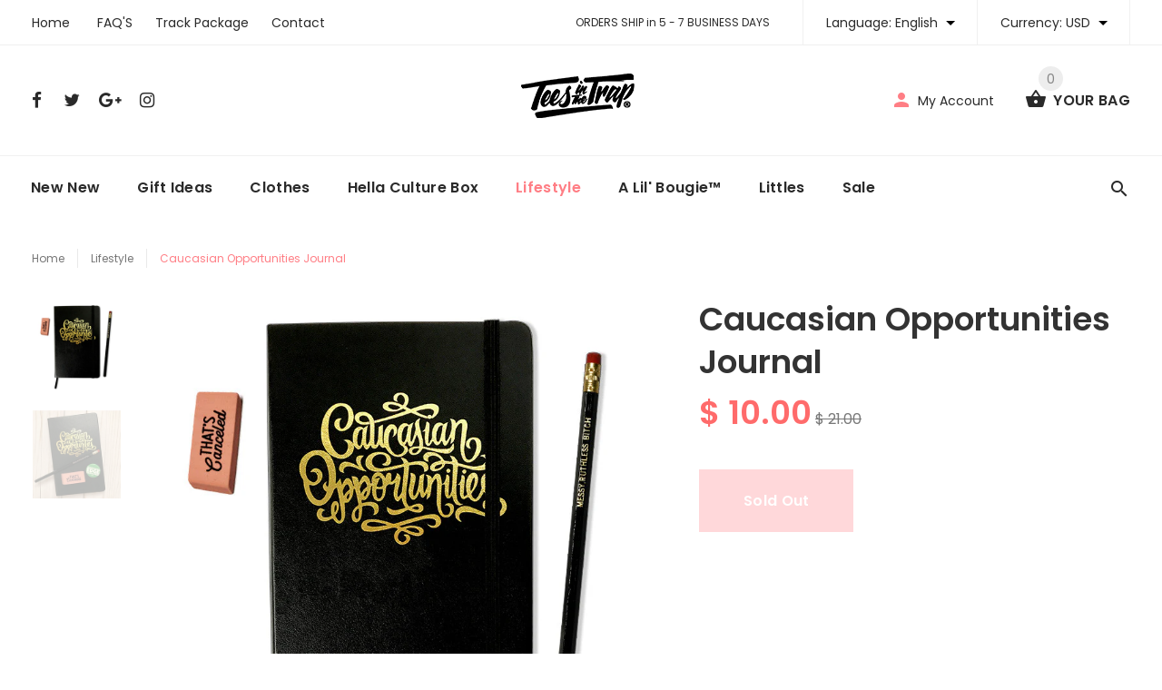

--- FILE ---
content_type: text/html; charset=utf-8
request_url: https://www.teesinthetrap.com/collections/lifestyle/products/caucasian-opportunities-journal
body_size: 20856
content:
<!doctype html>
<!--[if lt IE 7]><html class="no-js lt-ie9 lt-ie8 lt-ie7" lang="en"> <![endif]-->
<!--[if IE 7]><html class="no-js lt-ie9 lt-ie8" lang="en"> <![endif]-->
<!--[if IE 8]><html class="no-js lt-ie9" lang="en"> <![endif]-->
<!--[if IE 9 ]><html class="ie9 no-js"> <![endif]-->
<!--[if (gt IE 9)|!(IE)]><!--> <html class="no-js"> <!--<![endif]-->
<head>
  <!-- v1.1.0 -->
  <!-- Basic page needs ================================================== -->
  <meta charset="utf-8">
  <meta http-equiv="X-UA-Compatible" content="IE=edge,chrome=1">
  <meta name="viewport" content="width=device-width,initial-scale=1">
  <meta name="theme-color" content="#ff7e85">
  <meta name="keywords" content="Shopify Template" />
  <meta name="author" content="etheme.com">
  <link rel="canonical" href="https://www.teesinthetrap.com/products/caucasian-opportunities-journal"><link rel="shortcut icon" href="//www.teesinthetrap.com/cdn/shop/t/8/assets/favicon.png?v=57984980136461630311520645008" type="image/x-icon" /><!-- Title and description ================================================== -->
  
  <title>
    Caucasian Opportunities Journal
    
    
    
      &ndash; Tees in the Trap®
    
  </title><meta name="description" content="Have grand ideas of how to live your best life? Write them down in our Caucasian Opportunities journal inspired by Joanne the Scammer. This faux-leather journal is lined and 8.5&quot; x 5.5&quot; x .75&quot;. It comes with a free Messy, Ruthless Bitch pencil and a pink That&#39;s Canceled eraser."><meta name="timezone" content="US/Central"><!-- Social meta ================================================== -->

  <meta property="og:type" content="product">
  <meta property="og:title" content="Caucasian Opportunities Journal">
  <meta property="og:url" content="https://www.teesinthetrap.com/products/caucasian-opportunities-journal">
  
  <meta property="og:image" content="http://www.teesinthetrap.com/cdn/shop/products/caucasian-opportunities-journal_grande.jpg?v=1491312915">
  <meta property="og:image:secure_url" content="https://www.teesinthetrap.com/cdn/shop/products/caucasian-opportunities-journal_grande.jpg?v=1491312915">
  
  <meta property="og:image" content="http://www.teesinthetrap.com/cdn/shop/products/Photo_Apr_09_12_17_16_AM_grande.jpg?v=1491711495">
  <meta property="og:image:secure_url" content="https://www.teesinthetrap.com/cdn/shop/products/Photo_Apr_09_12_17_16_AM_grande.jpg?v=1491711495">
  
  <meta property="og:price:amount" content="10.00">
  <meta property="og:price:currency" content="USD">



  <meta property="og:description" content="Have grand ideas of how to live your best life? Write them down in our Caucasian Opportunities journal inspired by Joanne the Scammer. This faux-leather journal is lined and 8.5&quot; x 5.5&quot; x .75&quot;. It comes with a free Messy, Ruthless Bitch pencil and a pink That&#39;s Canceled eraser.">


<meta property="og:site_name" content="Tees in the Trap®">



  <meta name="twitter:card" content="summary">




  <meta name="twitter:title" content="Caucasian Opportunities Journal">
  <meta name="twitter:description" content="Have grand ideas of how to live your best life? Write them down in our Caucasian Opportunities journal inspired by Joanne the Scammer. This faux-leather journal is lined and 8.5&quot; x 5.5&quot; x .75&quot;. It com">
  <meta name="twitter:image" content="https://www.teesinthetrap.com/cdn/shop/products/caucasian-opportunities-journal_large.jpg?v=1491312915">
  <meta name="twitter:image:width" content="480">
  <meta name="twitter:image:height" content="480">
<!-- Helpers ================================================== -->

  <!-- CSS ================================================== -->
  <link href="https://fonts.googleapis.com/css?family=Poppins:100,200,300,400,500,600,700,800,900" rel="stylesheet"><link href="//www.teesinthetrap.com/cdn/shop/t/8/assets/bootstrap.css?v=118827393485362906511520645008" rel="stylesheet" type="text/css" media="all" />
<link href="//www.teesinthetrap.com/cdn/shop/t/8/assets/fontstyle.css?v=116177709830634153681520645008" rel="stylesheet" type="text/css" media="all" />
<link href="//www.teesinthetrap.com/cdn/shop/t/8/assets/slick.min.css?v=50001471619190811031520645010" rel="stylesheet" type="text/css" media="all" />





<link href="//www.teesinthetrap.com/cdn/shop/t/8/assets/style.scss.css?v=167521028672711365171520645013" rel="stylesheet" type="text/css" media="all" />
<script src="//www.teesinthetrap.com/cdn/shop/t/8/assets/jquery-2.1.4.min.js?v=146653844047132007351520645009" type="text/javascript"></script>
  
  
  <!-- Header hook for plugins ================================================== -->
  <script>window.performance && window.performance.mark && window.performance.mark('shopify.content_for_header.start');</script><meta id="shopify-digital-wallet" name="shopify-digital-wallet" content="/7701091/digital_wallets/dialog">
<meta name="shopify-checkout-api-token" content="82b8125f7ad50f87a79614f77fbcd236">
<link rel="alternate" type="application/json+oembed" href="https://www.teesinthetrap.com/products/caucasian-opportunities-journal.oembed">
<script async="async" src="/checkouts/internal/preloads.js?locale=en-US"></script>
<link rel="preconnect" href="https://shop.app" crossorigin="anonymous">
<script async="async" src="https://shop.app/checkouts/internal/preloads.js?locale=en-US&shop_id=7701091" crossorigin="anonymous"></script>
<script id="shopify-features" type="application/json">{"accessToken":"82b8125f7ad50f87a79614f77fbcd236","betas":["rich-media-storefront-analytics"],"domain":"www.teesinthetrap.com","predictiveSearch":true,"shopId":7701091,"locale":"en"}</script>
<script>var Shopify = Shopify || {};
Shopify.shop = "tees-in-the-trap.myshopify.com";
Shopify.locale = "en";
Shopify.currency = {"active":"USD","rate":"1.0"};
Shopify.country = "US";
Shopify.theme = {"name":"Rachel Bain – Myshop-v-1-1-0 – 3\/9","id":7538245660,"schema_name":"MyShop","schema_version":"1.0.5","theme_store_id":null,"role":"main"};
Shopify.theme.handle = "null";
Shopify.theme.style = {"id":null,"handle":null};
Shopify.cdnHost = "www.teesinthetrap.com/cdn";
Shopify.routes = Shopify.routes || {};
Shopify.routes.root = "/";</script>
<script type="module">!function(o){(o.Shopify=o.Shopify||{}).modules=!0}(window);</script>
<script>!function(o){function n(){var o=[];function n(){o.push(Array.prototype.slice.apply(arguments))}return n.q=o,n}var t=o.Shopify=o.Shopify||{};t.loadFeatures=n(),t.autoloadFeatures=n()}(window);</script>
<script>
  window.ShopifyPay = window.ShopifyPay || {};
  window.ShopifyPay.apiHost = "shop.app\/pay";
  window.ShopifyPay.redirectState = null;
</script>
<script id="shop-js-analytics" type="application/json">{"pageType":"product"}</script>
<script defer="defer" async type="module" src="//www.teesinthetrap.com/cdn/shopifycloud/shop-js/modules/v2/client.init-shop-cart-sync_C5BV16lS.en.esm.js"></script>
<script defer="defer" async type="module" src="//www.teesinthetrap.com/cdn/shopifycloud/shop-js/modules/v2/chunk.common_CygWptCX.esm.js"></script>
<script type="module">
  await import("//www.teesinthetrap.com/cdn/shopifycloud/shop-js/modules/v2/client.init-shop-cart-sync_C5BV16lS.en.esm.js");
await import("//www.teesinthetrap.com/cdn/shopifycloud/shop-js/modules/v2/chunk.common_CygWptCX.esm.js");

  window.Shopify.SignInWithShop?.initShopCartSync?.({"fedCMEnabled":true,"windoidEnabled":true});

</script>
<script>
  window.Shopify = window.Shopify || {};
  if (!window.Shopify.featureAssets) window.Shopify.featureAssets = {};
  window.Shopify.featureAssets['shop-js'] = {"shop-cart-sync":["modules/v2/client.shop-cart-sync_ZFArdW7E.en.esm.js","modules/v2/chunk.common_CygWptCX.esm.js"],"init-fed-cm":["modules/v2/client.init-fed-cm_CmiC4vf6.en.esm.js","modules/v2/chunk.common_CygWptCX.esm.js"],"shop-button":["modules/v2/client.shop-button_tlx5R9nI.en.esm.js","modules/v2/chunk.common_CygWptCX.esm.js"],"shop-cash-offers":["modules/v2/client.shop-cash-offers_DOA2yAJr.en.esm.js","modules/v2/chunk.common_CygWptCX.esm.js","modules/v2/chunk.modal_D71HUcav.esm.js"],"init-windoid":["modules/v2/client.init-windoid_sURxWdc1.en.esm.js","modules/v2/chunk.common_CygWptCX.esm.js"],"shop-toast-manager":["modules/v2/client.shop-toast-manager_ClPi3nE9.en.esm.js","modules/v2/chunk.common_CygWptCX.esm.js"],"init-shop-email-lookup-coordinator":["modules/v2/client.init-shop-email-lookup-coordinator_B8hsDcYM.en.esm.js","modules/v2/chunk.common_CygWptCX.esm.js"],"init-shop-cart-sync":["modules/v2/client.init-shop-cart-sync_C5BV16lS.en.esm.js","modules/v2/chunk.common_CygWptCX.esm.js"],"avatar":["modules/v2/client.avatar_BTnouDA3.en.esm.js"],"pay-button":["modules/v2/client.pay-button_FdsNuTd3.en.esm.js","modules/v2/chunk.common_CygWptCX.esm.js"],"init-customer-accounts":["modules/v2/client.init-customer-accounts_DxDtT_ad.en.esm.js","modules/v2/client.shop-login-button_C5VAVYt1.en.esm.js","modules/v2/chunk.common_CygWptCX.esm.js","modules/v2/chunk.modal_D71HUcav.esm.js"],"init-shop-for-new-customer-accounts":["modules/v2/client.init-shop-for-new-customer-accounts_ChsxoAhi.en.esm.js","modules/v2/client.shop-login-button_C5VAVYt1.en.esm.js","modules/v2/chunk.common_CygWptCX.esm.js","modules/v2/chunk.modal_D71HUcav.esm.js"],"shop-login-button":["modules/v2/client.shop-login-button_C5VAVYt1.en.esm.js","modules/v2/chunk.common_CygWptCX.esm.js","modules/v2/chunk.modal_D71HUcav.esm.js"],"init-customer-accounts-sign-up":["modules/v2/client.init-customer-accounts-sign-up_CPSyQ0Tj.en.esm.js","modules/v2/client.shop-login-button_C5VAVYt1.en.esm.js","modules/v2/chunk.common_CygWptCX.esm.js","modules/v2/chunk.modal_D71HUcav.esm.js"],"shop-follow-button":["modules/v2/client.shop-follow-button_Cva4Ekp9.en.esm.js","modules/v2/chunk.common_CygWptCX.esm.js","modules/v2/chunk.modal_D71HUcav.esm.js"],"checkout-modal":["modules/v2/client.checkout-modal_BPM8l0SH.en.esm.js","modules/v2/chunk.common_CygWptCX.esm.js","modules/v2/chunk.modal_D71HUcav.esm.js"],"lead-capture":["modules/v2/client.lead-capture_Bi8yE_yS.en.esm.js","modules/v2/chunk.common_CygWptCX.esm.js","modules/v2/chunk.modal_D71HUcav.esm.js"],"shop-login":["modules/v2/client.shop-login_D6lNrXab.en.esm.js","modules/v2/chunk.common_CygWptCX.esm.js","modules/v2/chunk.modal_D71HUcav.esm.js"],"payment-terms":["modules/v2/client.payment-terms_CZxnsJam.en.esm.js","modules/v2/chunk.common_CygWptCX.esm.js","modules/v2/chunk.modal_D71HUcav.esm.js"]};
</script>
<script>(function() {
  var isLoaded = false;
  function asyncLoad() {
    if (isLoaded) return;
    isLoaded = true;
    var urls = ["https:\/\/scripttags.justuno.com\/shopify_justuno_7701091_62370.js?shop=tees-in-the-trap.myshopify.com","https:\/\/cdn.hextom.com\/js\/freeshippingbar.js?shop=tees-in-the-trap.myshopify.com"];
    for (var i = 0; i < urls.length; i++) {
      var s = document.createElement('script');
      s.type = 'text/javascript';
      s.async = true;
      s.src = urls[i];
      var x = document.getElementsByTagName('script')[0];
      x.parentNode.insertBefore(s, x);
    }
  };
  if(window.attachEvent) {
    window.attachEvent('onload', asyncLoad);
  } else {
    window.addEventListener('load', asyncLoad, false);
  }
})();</script>
<script id="__st">var __st={"a":7701091,"offset":-18000,"reqid":"7042dc47-cb05-4ee8-bfec-1fdf4c75558e-1768822734","pageurl":"www.teesinthetrap.com\/collections\/lifestyle\/products\/caucasian-opportunities-journal","u":"a78dbc1e28aa","p":"product","rtyp":"product","rid":10767945999};</script>
<script>window.ShopifyPaypalV4VisibilityTracking = true;</script>
<script id="captcha-bootstrap">!function(){'use strict';const t='contact',e='account',n='new_comment',o=[[t,t],['blogs',n],['comments',n],[t,'customer']],c=[[e,'customer_login'],[e,'guest_login'],[e,'recover_customer_password'],[e,'create_customer']],r=t=>t.map((([t,e])=>`form[action*='/${t}']:not([data-nocaptcha='true']) input[name='form_type'][value='${e}']`)).join(','),a=t=>()=>t?[...document.querySelectorAll(t)].map((t=>t.form)):[];function s(){const t=[...o],e=r(t);return a(e)}const i='password',u='form_key',d=['recaptcha-v3-token','g-recaptcha-response','h-captcha-response',i],f=()=>{try{return window.sessionStorage}catch{return}},m='__shopify_v',_=t=>t.elements[u];function p(t,e,n=!1){try{const o=window.sessionStorage,c=JSON.parse(o.getItem(e)),{data:r}=function(t){const{data:e,action:n}=t;return t[m]||n?{data:e,action:n}:{data:t,action:n}}(c);for(const[e,n]of Object.entries(r))t.elements[e]&&(t.elements[e].value=n);n&&o.removeItem(e)}catch(o){console.error('form repopulation failed',{error:o})}}const l='form_type',E='cptcha';function T(t){t.dataset[E]=!0}const w=window,h=w.document,L='Shopify',v='ce_forms',y='captcha';let A=!1;((t,e)=>{const n=(g='f06e6c50-85a8-45c8-87d0-21a2b65856fe',I='https://cdn.shopify.com/shopifycloud/storefront-forms-hcaptcha/ce_storefront_forms_captcha_hcaptcha.v1.5.2.iife.js',D={infoText:'Protected by hCaptcha',privacyText:'Privacy',termsText:'Terms'},(t,e,n)=>{const o=w[L][v],c=o.bindForm;if(c)return c(t,g,e,D).then(n);var r;o.q.push([[t,g,e,D],n]),r=I,A||(h.body.append(Object.assign(h.createElement('script'),{id:'captcha-provider',async:!0,src:r})),A=!0)});var g,I,D;w[L]=w[L]||{},w[L][v]=w[L][v]||{},w[L][v].q=[],w[L][y]=w[L][y]||{},w[L][y].protect=function(t,e){n(t,void 0,e),T(t)},Object.freeze(w[L][y]),function(t,e,n,w,h,L){const[v,y,A,g]=function(t,e,n){const i=e?o:[],u=t?c:[],d=[...i,...u],f=r(d),m=r(i),_=r(d.filter((([t,e])=>n.includes(e))));return[a(f),a(m),a(_),s()]}(w,h,L),I=t=>{const e=t.target;return e instanceof HTMLFormElement?e:e&&e.form},D=t=>v().includes(t);t.addEventListener('submit',(t=>{const e=I(t);if(!e)return;const n=D(e)&&!e.dataset.hcaptchaBound&&!e.dataset.recaptchaBound,o=_(e),c=g().includes(e)&&(!o||!o.value);(n||c)&&t.preventDefault(),c&&!n&&(function(t){try{if(!f())return;!function(t){const e=f();if(!e)return;const n=_(t);if(!n)return;const o=n.value;o&&e.removeItem(o)}(t);const e=Array.from(Array(32),(()=>Math.random().toString(36)[2])).join('');!function(t,e){_(t)||t.append(Object.assign(document.createElement('input'),{type:'hidden',name:u})),t.elements[u].value=e}(t,e),function(t,e){const n=f();if(!n)return;const o=[...t.querySelectorAll(`input[type='${i}']`)].map((({name:t})=>t)),c=[...d,...o],r={};for(const[a,s]of new FormData(t).entries())c.includes(a)||(r[a]=s);n.setItem(e,JSON.stringify({[m]:1,action:t.action,data:r}))}(t,e)}catch(e){console.error('failed to persist form',e)}}(e),e.submit())}));const S=(t,e)=>{t&&!t.dataset[E]&&(n(t,e.some((e=>e===t))),T(t))};for(const o of['focusin','change'])t.addEventListener(o,(t=>{const e=I(t);D(e)&&S(e,y())}));const B=e.get('form_key'),M=e.get(l),P=B&&M;t.addEventListener('DOMContentLoaded',(()=>{const t=y();if(P)for(const e of t)e.elements[l].value===M&&p(e,B);[...new Set([...A(),...v().filter((t=>'true'===t.dataset.shopifyCaptcha))])].forEach((e=>S(e,t)))}))}(h,new URLSearchParams(w.location.search),n,t,e,['guest_login'])})(!0,!0)}();</script>
<script integrity="sha256-4kQ18oKyAcykRKYeNunJcIwy7WH5gtpwJnB7kiuLZ1E=" data-source-attribution="shopify.loadfeatures" defer="defer" src="//www.teesinthetrap.com/cdn/shopifycloud/storefront/assets/storefront/load_feature-a0a9edcb.js" crossorigin="anonymous"></script>
<script crossorigin="anonymous" defer="defer" src="//www.teesinthetrap.com/cdn/shopifycloud/storefront/assets/shopify_pay/storefront-65b4c6d7.js?v=20250812"></script>
<script data-source-attribution="shopify.dynamic_checkout.dynamic.init">var Shopify=Shopify||{};Shopify.PaymentButton=Shopify.PaymentButton||{isStorefrontPortableWallets:!0,init:function(){window.Shopify.PaymentButton.init=function(){};var t=document.createElement("script");t.src="https://www.teesinthetrap.com/cdn/shopifycloud/portable-wallets/latest/portable-wallets.en.js",t.type="module",document.head.appendChild(t)}};
</script>
<script data-source-attribution="shopify.dynamic_checkout.buyer_consent">
  function portableWalletsHideBuyerConsent(e){var t=document.getElementById("shopify-buyer-consent"),n=document.getElementById("shopify-subscription-policy-button");t&&n&&(t.classList.add("hidden"),t.setAttribute("aria-hidden","true"),n.removeEventListener("click",e))}function portableWalletsShowBuyerConsent(e){var t=document.getElementById("shopify-buyer-consent"),n=document.getElementById("shopify-subscription-policy-button");t&&n&&(t.classList.remove("hidden"),t.removeAttribute("aria-hidden"),n.addEventListener("click",e))}window.Shopify?.PaymentButton&&(window.Shopify.PaymentButton.hideBuyerConsent=portableWalletsHideBuyerConsent,window.Shopify.PaymentButton.showBuyerConsent=portableWalletsShowBuyerConsent);
</script>
<script data-source-attribution="shopify.dynamic_checkout.cart.bootstrap">document.addEventListener("DOMContentLoaded",(function(){function t(){return document.querySelector("shopify-accelerated-checkout-cart, shopify-accelerated-checkout")}if(t())Shopify.PaymentButton.init();else{new MutationObserver((function(e,n){t()&&(Shopify.PaymentButton.init(),n.disconnect())})).observe(document.body,{childList:!0,subtree:!0})}}));
</script>
<link id="shopify-accelerated-checkout-styles" rel="stylesheet" media="screen" href="https://www.teesinthetrap.com/cdn/shopifycloud/portable-wallets/latest/accelerated-checkout-backwards-compat.css" crossorigin="anonymous">
<style id="shopify-accelerated-checkout-cart">
        #shopify-buyer-consent {
  margin-top: 1em;
  display: inline-block;
  width: 100%;
}

#shopify-buyer-consent.hidden {
  display: none;
}

#shopify-subscription-policy-button {
  background: none;
  border: none;
  padding: 0;
  text-decoration: underline;
  font-size: inherit;
  cursor: pointer;
}

#shopify-subscription-policy-button::before {
  box-shadow: none;
}

      </style>
<link rel="stylesheet" media="screen" href="//www.teesinthetrap.com/cdn/shop/t/8/compiled_assets/styles.css?v=31">
<script>window.performance && window.performance.mark && window.performance.mark('shopify.content_for_header.end');</script>
  <script>    
    var shop_url = 'https://www.teesinthetrap.com',
    	money_format = '$ {{amount}}',
        color_with_border = 'White',
        colors_value = ',white: #ffffff,red: #ff0000,black: #000000,blue: #0000ff,green: #00ff00,purple: #800080,silver: #c0c0c0,brown: #7b3f00,light-brown: #feb035,dark-turquoise: #23cddc,orange: #fe9001,tan: #eacea7,violet: #ee82ee,pink: #ffc0cb,grey: #808080,yellow: #ffff00navy: #2a2d73,',
    	texture_obj = function(){return JSON.parse('{"Material 1":"//www.teesinthetrap.com/cdn/shop/t/8/assets/filter_color1.png?v=127701599467101781271520645008","Material 2":"//www.teesinthetrap.com/cdn/shop/t/8/assets/filter_color2.png?v=55733946991002248111520645008"}');
    }
    texture_obj = texture_obj();
          
    var addtocart_text = '<span class="icon icon-shopping_basket"></span> ADD TO CART',
    	unavailable_text = 'Sold Out',
        addedhtml_text = '<span class="icon icon-shopping_basket"></span> ADDED',
        errorhtml_text = '<span class="icon icon-shopping_basket"></span> LIMIT PRODUCTS',
        wait_text = '<span class="icon icon-shopping_basket"></span> WAIT';
        
    var set_day = 'Day',
        set_hour = 'Hrs',
        set_minute = 'Min',
        set_second = 'Sec';
        
    var mobile_menu_close = 'Close',
    	mobile_menu_back = 'Back'
  </script>
  
  <style>
    [data-rating="0.0"]{
      display:none !important;
    }
  </style>
  
<link href="https://monorail-edge.shopifysvc.com" rel="dns-prefetch">
<script>(function(){if ("sendBeacon" in navigator && "performance" in window) {try {var session_token_from_headers = performance.getEntriesByType('navigation')[0].serverTiming.find(x => x.name == '_s').description;} catch {var session_token_from_headers = undefined;}var session_cookie_matches = document.cookie.match(/_shopify_s=([^;]*)/);var session_token_from_cookie = session_cookie_matches && session_cookie_matches.length === 2 ? session_cookie_matches[1] : "";var session_token = session_token_from_headers || session_token_from_cookie || "";function handle_abandonment_event(e) {var entries = performance.getEntries().filter(function(entry) {return /monorail-edge.shopifysvc.com/.test(entry.name);});if (!window.abandonment_tracked && entries.length === 0) {window.abandonment_tracked = true;var currentMs = Date.now();var navigation_start = performance.timing.navigationStart;var payload = {shop_id: 7701091,url: window.location.href,navigation_start,duration: currentMs - navigation_start,session_token,page_type: "product"};window.navigator.sendBeacon("https://monorail-edge.shopifysvc.com/v1/produce", JSON.stringify({schema_id: "online_store_buyer_site_abandonment/1.1",payload: payload,metadata: {event_created_at_ms: currentMs,event_sent_at_ms: currentMs}}));}}window.addEventListener('pagehide', handle_abandonment_event);}}());</script>
<script id="web-pixels-manager-setup">(function e(e,d,r,n,o){if(void 0===o&&(o={}),!Boolean(null===(a=null===(i=window.Shopify)||void 0===i?void 0:i.analytics)||void 0===a?void 0:a.replayQueue)){var i,a;window.Shopify=window.Shopify||{};var t=window.Shopify;t.analytics=t.analytics||{};var s=t.analytics;s.replayQueue=[],s.publish=function(e,d,r){return s.replayQueue.push([e,d,r]),!0};try{self.performance.mark("wpm:start")}catch(e){}var l=function(){var e={modern:/Edge?\/(1{2}[4-9]|1[2-9]\d|[2-9]\d{2}|\d{4,})\.\d+(\.\d+|)|Firefox\/(1{2}[4-9]|1[2-9]\d|[2-9]\d{2}|\d{4,})\.\d+(\.\d+|)|Chrom(ium|e)\/(9{2}|\d{3,})\.\d+(\.\d+|)|(Maci|X1{2}).+ Version\/(15\.\d+|(1[6-9]|[2-9]\d|\d{3,})\.\d+)([,.]\d+|)( \(\w+\)|)( Mobile\/\w+|) Safari\/|Chrome.+OPR\/(9{2}|\d{3,})\.\d+\.\d+|(CPU[ +]OS|iPhone[ +]OS|CPU[ +]iPhone|CPU IPhone OS|CPU iPad OS)[ +]+(15[._]\d+|(1[6-9]|[2-9]\d|\d{3,})[._]\d+)([._]\d+|)|Android:?[ /-](13[3-9]|1[4-9]\d|[2-9]\d{2}|\d{4,})(\.\d+|)(\.\d+|)|Android.+Firefox\/(13[5-9]|1[4-9]\d|[2-9]\d{2}|\d{4,})\.\d+(\.\d+|)|Android.+Chrom(ium|e)\/(13[3-9]|1[4-9]\d|[2-9]\d{2}|\d{4,})\.\d+(\.\d+|)|SamsungBrowser\/([2-9]\d|\d{3,})\.\d+/,legacy:/Edge?\/(1[6-9]|[2-9]\d|\d{3,})\.\d+(\.\d+|)|Firefox\/(5[4-9]|[6-9]\d|\d{3,})\.\d+(\.\d+|)|Chrom(ium|e)\/(5[1-9]|[6-9]\d|\d{3,})\.\d+(\.\d+|)([\d.]+$|.*Safari\/(?![\d.]+ Edge\/[\d.]+$))|(Maci|X1{2}).+ Version\/(10\.\d+|(1[1-9]|[2-9]\d|\d{3,})\.\d+)([,.]\d+|)( \(\w+\)|)( Mobile\/\w+|) Safari\/|Chrome.+OPR\/(3[89]|[4-9]\d|\d{3,})\.\d+\.\d+|(CPU[ +]OS|iPhone[ +]OS|CPU[ +]iPhone|CPU IPhone OS|CPU iPad OS)[ +]+(10[._]\d+|(1[1-9]|[2-9]\d|\d{3,})[._]\d+)([._]\d+|)|Android:?[ /-](13[3-9]|1[4-9]\d|[2-9]\d{2}|\d{4,})(\.\d+|)(\.\d+|)|Mobile Safari.+OPR\/([89]\d|\d{3,})\.\d+\.\d+|Android.+Firefox\/(13[5-9]|1[4-9]\d|[2-9]\d{2}|\d{4,})\.\d+(\.\d+|)|Android.+Chrom(ium|e)\/(13[3-9]|1[4-9]\d|[2-9]\d{2}|\d{4,})\.\d+(\.\d+|)|Android.+(UC? ?Browser|UCWEB|U3)[ /]?(15\.([5-9]|\d{2,})|(1[6-9]|[2-9]\d|\d{3,})\.\d+)\.\d+|SamsungBrowser\/(5\.\d+|([6-9]|\d{2,})\.\d+)|Android.+MQ{2}Browser\/(14(\.(9|\d{2,})|)|(1[5-9]|[2-9]\d|\d{3,})(\.\d+|))(\.\d+|)|K[Aa][Ii]OS\/(3\.\d+|([4-9]|\d{2,})\.\d+)(\.\d+|)/},d=e.modern,r=e.legacy,n=navigator.userAgent;return n.match(d)?"modern":n.match(r)?"legacy":"unknown"}(),u="modern"===l?"modern":"legacy",c=(null!=n?n:{modern:"",legacy:""})[u],f=function(e){return[e.baseUrl,"/wpm","/b",e.hashVersion,"modern"===e.buildTarget?"m":"l",".js"].join("")}({baseUrl:d,hashVersion:r,buildTarget:u}),m=function(e){var d=e.version,r=e.bundleTarget,n=e.surface,o=e.pageUrl,i=e.monorailEndpoint;return{emit:function(e){var a=e.status,t=e.errorMsg,s=(new Date).getTime(),l=JSON.stringify({metadata:{event_sent_at_ms:s},events:[{schema_id:"web_pixels_manager_load/3.1",payload:{version:d,bundle_target:r,page_url:o,status:a,surface:n,error_msg:t},metadata:{event_created_at_ms:s}}]});if(!i)return console&&console.warn&&console.warn("[Web Pixels Manager] No Monorail endpoint provided, skipping logging."),!1;try{return self.navigator.sendBeacon.bind(self.navigator)(i,l)}catch(e){}var u=new XMLHttpRequest;try{return u.open("POST",i,!0),u.setRequestHeader("Content-Type","text/plain"),u.send(l),!0}catch(e){return console&&console.warn&&console.warn("[Web Pixels Manager] Got an unhandled error while logging to Monorail."),!1}}}}({version:r,bundleTarget:l,surface:e.surface,pageUrl:self.location.href,monorailEndpoint:e.monorailEndpoint});try{o.browserTarget=l,function(e){var d=e.src,r=e.async,n=void 0===r||r,o=e.onload,i=e.onerror,a=e.sri,t=e.scriptDataAttributes,s=void 0===t?{}:t,l=document.createElement("script"),u=document.querySelector("head"),c=document.querySelector("body");if(l.async=n,l.src=d,a&&(l.integrity=a,l.crossOrigin="anonymous"),s)for(var f in s)if(Object.prototype.hasOwnProperty.call(s,f))try{l.dataset[f]=s[f]}catch(e){}if(o&&l.addEventListener("load",o),i&&l.addEventListener("error",i),u)u.appendChild(l);else{if(!c)throw new Error("Did not find a head or body element to append the script");c.appendChild(l)}}({src:f,async:!0,onload:function(){if(!function(){var e,d;return Boolean(null===(d=null===(e=window.Shopify)||void 0===e?void 0:e.analytics)||void 0===d?void 0:d.initialized)}()){var d=window.webPixelsManager.init(e)||void 0;if(d){var r=window.Shopify.analytics;r.replayQueue.forEach((function(e){var r=e[0],n=e[1],o=e[2];d.publishCustomEvent(r,n,o)})),r.replayQueue=[],r.publish=d.publishCustomEvent,r.visitor=d.visitor,r.initialized=!0}}},onerror:function(){return m.emit({status:"failed",errorMsg:"".concat(f," has failed to load")})},sri:function(e){var d=/^sha384-[A-Za-z0-9+/=]+$/;return"string"==typeof e&&d.test(e)}(c)?c:"",scriptDataAttributes:o}),m.emit({status:"loading"})}catch(e){m.emit({status:"failed",errorMsg:(null==e?void 0:e.message)||"Unknown error"})}}})({shopId: 7701091,storefrontBaseUrl: "https://www.teesinthetrap.com",extensionsBaseUrl: "https://extensions.shopifycdn.com/cdn/shopifycloud/web-pixels-manager",monorailEndpoint: "https://monorail-edge.shopifysvc.com/unstable/produce_batch",surface: "storefront-renderer",enabledBetaFlags: ["2dca8a86"],webPixelsConfigList: [{"id":"60686418","eventPayloadVersion":"v1","runtimeContext":"LAX","scriptVersion":"1","type":"CUSTOM","privacyPurposes":["ANALYTICS"],"name":"Google Analytics tag (migrated)"},{"id":"shopify-app-pixel","configuration":"{}","eventPayloadVersion":"v1","runtimeContext":"STRICT","scriptVersion":"0450","apiClientId":"shopify-pixel","type":"APP","privacyPurposes":["ANALYTICS","MARKETING"]},{"id":"shopify-custom-pixel","eventPayloadVersion":"v1","runtimeContext":"LAX","scriptVersion":"0450","apiClientId":"shopify-pixel","type":"CUSTOM","privacyPurposes":["ANALYTICS","MARKETING"]}],isMerchantRequest: false,initData: {"shop":{"name":"Tees in the Trap®","paymentSettings":{"currencyCode":"USD"},"myshopifyDomain":"tees-in-the-trap.myshopify.com","countryCode":"US","storefrontUrl":"https:\/\/www.teesinthetrap.com"},"customer":null,"cart":null,"checkout":null,"productVariants":[{"price":{"amount":10.0,"currencyCode":"USD"},"product":{"title":"Caucasian Opportunities Journal","vendor":"Tees in the Trap®","id":"10767945999","untranslatedTitle":"Caucasian Opportunities Journal","url":"\/products\/caucasian-opportunities-journal","type":""},"id":"40140857231","image":{"src":"\/\/www.teesinthetrap.com\/cdn\/shop\/products\/caucasian-opportunities-journal.jpg?v=1491312915"},"sku":"JO001","title":"Default Title","untranslatedTitle":"Default Title"}],"purchasingCompany":null},},"https://www.teesinthetrap.com/cdn","fcfee988w5aeb613cpc8e4bc33m6693e112",{"modern":"","legacy":""},{"shopId":"7701091","storefrontBaseUrl":"https:\/\/www.teesinthetrap.com","extensionBaseUrl":"https:\/\/extensions.shopifycdn.com\/cdn\/shopifycloud\/web-pixels-manager","surface":"storefront-renderer","enabledBetaFlags":"[\"2dca8a86\"]","isMerchantRequest":"false","hashVersion":"fcfee988w5aeb613cpc8e4bc33m6693e112","publish":"custom","events":"[[\"page_viewed\",{}],[\"product_viewed\",{\"productVariant\":{\"price\":{\"amount\":10.0,\"currencyCode\":\"USD\"},\"product\":{\"title\":\"Caucasian Opportunities Journal\",\"vendor\":\"Tees in the Trap®\",\"id\":\"10767945999\",\"untranslatedTitle\":\"Caucasian Opportunities Journal\",\"url\":\"\/products\/caucasian-opportunities-journal\",\"type\":\"\"},\"id\":\"40140857231\",\"image\":{\"src\":\"\/\/www.teesinthetrap.com\/cdn\/shop\/products\/caucasian-opportunities-journal.jpg?v=1491312915\"},\"sku\":\"JO001\",\"title\":\"Default Title\",\"untranslatedTitle\":\"Default Title\"}}]]"});</script><script>
  window.ShopifyAnalytics = window.ShopifyAnalytics || {};
  window.ShopifyAnalytics.meta = window.ShopifyAnalytics.meta || {};
  window.ShopifyAnalytics.meta.currency = 'USD';
  var meta = {"product":{"id":10767945999,"gid":"gid:\/\/shopify\/Product\/10767945999","vendor":"Tees in the Trap®","type":"","handle":"caucasian-opportunities-journal","variants":[{"id":40140857231,"price":1000,"name":"Caucasian Opportunities Journal","public_title":null,"sku":"JO001"}],"remote":false},"page":{"pageType":"product","resourceType":"product","resourceId":10767945999,"requestId":"7042dc47-cb05-4ee8-bfec-1fdf4c75558e-1768822734"}};
  for (var attr in meta) {
    window.ShopifyAnalytics.meta[attr] = meta[attr];
  }
</script>
<script class="analytics">
  (function () {
    var customDocumentWrite = function(content) {
      var jquery = null;

      if (window.jQuery) {
        jquery = window.jQuery;
      } else if (window.Checkout && window.Checkout.$) {
        jquery = window.Checkout.$;
      }

      if (jquery) {
        jquery('body').append(content);
      }
    };

    var hasLoggedConversion = function(token) {
      if (token) {
        return document.cookie.indexOf('loggedConversion=' + token) !== -1;
      }
      return false;
    }

    var setCookieIfConversion = function(token) {
      if (token) {
        var twoMonthsFromNow = new Date(Date.now());
        twoMonthsFromNow.setMonth(twoMonthsFromNow.getMonth() + 2);

        document.cookie = 'loggedConversion=' + token + '; expires=' + twoMonthsFromNow;
      }
    }

    var trekkie = window.ShopifyAnalytics.lib = window.trekkie = window.trekkie || [];
    if (trekkie.integrations) {
      return;
    }
    trekkie.methods = [
      'identify',
      'page',
      'ready',
      'track',
      'trackForm',
      'trackLink'
    ];
    trekkie.factory = function(method) {
      return function() {
        var args = Array.prototype.slice.call(arguments);
        args.unshift(method);
        trekkie.push(args);
        return trekkie;
      };
    };
    for (var i = 0; i < trekkie.methods.length; i++) {
      var key = trekkie.methods[i];
      trekkie[key] = trekkie.factory(key);
    }
    trekkie.load = function(config) {
      trekkie.config = config || {};
      trekkie.config.initialDocumentCookie = document.cookie;
      var first = document.getElementsByTagName('script')[0];
      var script = document.createElement('script');
      script.type = 'text/javascript';
      script.onerror = function(e) {
        var scriptFallback = document.createElement('script');
        scriptFallback.type = 'text/javascript';
        scriptFallback.onerror = function(error) {
                var Monorail = {
      produce: function produce(monorailDomain, schemaId, payload) {
        var currentMs = new Date().getTime();
        var event = {
          schema_id: schemaId,
          payload: payload,
          metadata: {
            event_created_at_ms: currentMs,
            event_sent_at_ms: currentMs
          }
        };
        return Monorail.sendRequest("https://" + monorailDomain + "/v1/produce", JSON.stringify(event));
      },
      sendRequest: function sendRequest(endpointUrl, payload) {
        // Try the sendBeacon API
        if (window && window.navigator && typeof window.navigator.sendBeacon === 'function' && typeof window.Blob === 'function' && !Monorail.isIos12()) {
          var blobData = new window.Blob([payload], {
            type: 'text/plain'
          });

          if (window.navigator.sendBeacon(endpointUrl, blobData)) {
            return true;
          } // sendBeacon was not successful

        } // XHR beacon

        var xhr = new XMLHttpRequest();

        try {
          xhr.open('POST', endpointUrl);
          xhr.setRequestHeader('Content-Type', 'text/plain');
          xhr.send(payload);
        } catch (e) {
          console.log(e);
        }

        return false;
      },
      isIos12: function isIos12() {
        return window.navigator.userAgent.lastIndexOf('iPhone; CPU iPhone OS 12_') !== -1 || window.navigator.userAgent.lastIndexOf('iPad; CPU OS 12_') !== -1;
      }
    };
    Monorail.produce('monorail-edge.shopifysvc.com',
      'trekkie_storefront_load_errors/1.1',
      {shop_id: 7701091,
      theme_id: 7538245660,
      app_name: "storefront",
      context_url: window.location.href,
      source_url: "//www.teesinthetrap.com/cdn/s/trekkie.storefront.cd680fe47e6c39ca5d5df5f0a32d569bc48c0f27.min.js"});

        };
        scriptFallback.async = true;
        scriptFallback.src = '//www.teesinthetrap.com/cdn/s/trekkie.storefront.cd680fe47e6c39ca5d5df5f0a32d569bc48c0f27.min.js';
        first.parentNode.insertBefore(scriptFallback, first);
      };
      script.async = true;
      script.src = '//www.teesinthetrap.com/cdn/s/trekkie.storefront.cd680fe47e6c39ca5d5df5f0a32d569bc48c0f27.min.js';
      first.parentNode.insertBefore(script, first);
    };
    trekkie.load(
      {"Trekkie":{"appName":"storefront","development":false,"defaultAttributes":{"shopId":7701091,"isMerchantRequest":null,"themeId":7538245660,"themeCityHash":"1641405705808216827","contentLanguage":"en","currency":"USD","eventMetadataId":"1f9868cd-4b59-4b64-bdd1-443afb460734"},"isServerSideCookieWritingEnabled":true,"monorailRegion":"shop_domain","enabledBetaFlags":["65f19447"]},"Session Attribution":{},"S2S":{"facebookCapiEnabled":false,"source":"trekkie-storefront-renderer","apiClientId":580111}}
    );

    var loaded = false;
    trekkie.ready(function() {
      if (loaded) return;
      loaded = true;

      window.ShopifyAnalytics.lib = window.trekkie;

      var originalDocumentWrite = document.write;
      document.write = customDocumentWrite;
      try { window.ShopifyAnalytics.merchantGoogleAnalytics.call(this); } catch(error) {};
      document.write = originalDocumentWrite;

      window.ShopifyAnalytics.lib.page(null,{"pageType":"product","resourceType":"product","resourceId":10767945999,"requestId":"7042dc47-cb05-4ee8-bfec-1fdf4c75558e-1768822734","shopifyEmitted":true});

      var match = window.location.pathname.match(/checkouts\/(.+)\/(thank_you|post_purchase)/)
      var token = match? match[1]: undefined;
      if (!hasLoggedConversion(token)) {
        setCookieIfConversion(token);
        window.ShopifyAnalytics.lib.track("Viewed Product",{"currency":"USD","variantId":40140857231,"productId":10767945999,"productGid":"gid:\/\/shopify\/Product\/10767945999","name":"Caucasian Opportunities Journal","price":"10.00","sku":"JO001","brand":"Tees in the Trap®","variant":null,"category":"","nonInteraction":true,"remote":false},undefined,undefined,{"shopifyEmitted":true});
      window.ShopifyAnalytics.lib.track("monorail:\/\/trekkie_storefront_viewed_product\/1.1",{"currency":"USD","variantId":40140857231,"productId":10767945999,"productGid":"gid:\/\/shopify\/Product\/10767945999","name":"Caucasian Opportunities Journal","price":"10.00","sku":"JO001","brand":"Tees in the Trap®","variant":null,"category":"","nonInteraction":true,"remote":false,"referer":"https:\/\/www.teesinthetrap.com\/collections\/lifestyle\/products\/caucasian-opportunities-journal"});
      }
    });


        var eventsListenerScript = document.createElement('script');
        eventsListenerScript.async = true;
        eventsListenerScript.src = "//www.teesinthetrap.com/cdn/shopifycloud/storefront/assets/shop_events_listener-3da45d37.js";
        document.getElementsByTagName('head')[0].appendChild(eventsListenerScript);

})();</script>
  <script>
  if (!window.ga || (window.ga && typeof window.ga !== 'function')) {
    window.ga = function ga() {
      (window.ga.q = window.ga.q || []).push(arguments);
      if (window.Shopify && window.Shopify.analytics && typeof window.Shopify.analytics.publish === 'function') {
        window.Shopify.analytics.publish("ga_stub_called", {}, {sendTo: "google_osp_migration"});
      }
      console.error("Shopify's Google Analytics stub called with:", Array.from(arguments), "\nSee https://help.shopify.com/manual/promoting-marketing/pixels/pixel-migration#google for more information.");
    };
    if (window.Shopify && window.Shopify.analytics && typeof window.Shopify.analytics.publish === 'function') {
      window.Shopify.analytics.publish("ga_stub_initialized", {}, {sendTo: "google_osp_migration"});
    }
  }
</script>
<script
  defer
  src="https://www.teesinthetrap.com/cdn/shopifycloud/perf-kit/shopify-perf-kit-3.0.4.min.js"
  data-application="storefront-renderer"
  data-shop-id="7701091"
  data-render-region="gcp-us-central1"
  data-page-type="product"
  data-theme-instance-id="7538245660"
  data-theme-name="MyShop"
  data-theme-version="1.0.5"
  data-monorail-region="shop_domain"
  data-resource-timing-sampling-rate="10"
  data-shs="true"
  data-shs-beacon="true"
  data-shs-export-with-fetch="true"
  data-shs-logs-sample-rate="1"
  data-shs-beacon-endpoint="https://www.teesinthetrap.com/api/collect"
></script>
</head>

<body ><div id="shopify-section-header" class="shopify-section">

























<header class=" 
no-shadow">
  <!-- mobile-header -->
  <div class="mobile-header">
    <div class="container-fluid">
      <div class="pull-left">
        <!-- language -->
        <div class="mobile-parent-language"></div>
        <!-- /language -->
        <!-- currency -->
        <div class="mobile-parent-currency"></div>
        <!-- /currency -->
        

  <div class="mini-menu-dropdown dropdown">
    <a class="dropdown-toggle" data-toggle="dropdown">
      <span class="icon icon-more_horiz"></span>
    </a>
    <div class="dropdown-menu">
      

<div class="mini-menu">
  <ul>
    
    <li><a href="/">Home</a></li>
    
    <li><a href="/pages/faqs">FAQ'S</a></li>
    
    <li><a href="/apps/trackorder">Track Package</a></li>
    
    <li><a href="/pages/contact-us">Contact</a></li>
    
  </ul>
</div>

    </div>
  </div>


      </div>
      <div class="pull-right">
        <div class="account dropdown">
  <a class="dropdown-toggle" data-toggle="dropdown">
    <span class="icon icon-person "></span>
    <span class="dropdown-label hidden-sm hidden-xs">My Account</span>
  </a>
  <ul class="dropdown-menu">
    <li><a href="/account"><span class="icon icon-person"></span>Account</a></li>

    <li><a href="/checkout"><span class="icon icon-check"></span>Checkout</a></li>

    
    <li><a href="/account/login"><span class="icon icon-lock_outline"></span>Sign In</a></li>
    <li><a href="/account/register"><span class="icon icon-person_add"></span>Register</a></li>
    
    
  </ul>
</div>
        <!-- cart -->
        <div class="mobile-parent-cart"></div>
        <!-- /cart -->
      </div>
    </div>
    <div class="container-fluid text-center">
      <!-- logo -->
      <div class="logo">
        <a href="/">
          <img src="//www.teesinthetrap.com/cdn/shop/files/logo390x122_300x.png?v=1613688268" alt=""/>
          
        </a>
      </div>
      <!-- /logo -->
    </div>
    <div class="container-fluid top-line">
      <div class="pull-left">
        <div class="mobile-parent-menu">
          <div class="mobile-menu-toggle">
            <span class="icon-bar"></span>
            <span class="icon-bar"></span>
            <span class="icon-bar"></span>
            <span class="menu-text">
              MENU
            </span>
          </div>
        </div>
      </div>
      <div class="pull-right">
        <!-- search -->
<div class="search">
  <a href="#" class="search-open"><span class="icon icon-search"></span></a>
  <div class="search-dropdown">
    <form action="/search" method="get">
      <div class="input-outer">
        <input type="hidden" name="type" value="product" />
        <input type="text" name="q" value="" maxlength="128" placeholder="Enter keyword">
        <button type="submit" class="btn-search"><span>Search</span></button>
      </div>
      <a href="#" class="search-close"><span class="icon icon-close"></span></a>
    </form>
  </div>
</div>
<!-- /search -->
      </div>
    </div>
  </div>
  <!-- /mobile-header -->

  <!-- desktop-header -->
<div class="desktop-header header-01">
  <div class="container">
    <div class="pull-right">
      <!-- box-info -->
      <div class="box-info"><div class="telephone">
<span class="icon icon-clock"></span>
</div>
<div class="time">
ORDERS SHIP in 5 - 7 BUSINESS DAYS
</div></div>
      <!-- /box-info -->
      
<!-- language -->
<div class="main-parent-language">
  <div class="language dropdown select-change">
    <a class="dropdown-toggle" data-toggle="dropdown">
      <span class="dropdown-label hidden-sm hidden-xs">Language:</span>
      <span class="title-value">English</span>
      <span class="caret"></span>
    </a>
    <ul class="dropdown-menu">
      
    </ul>
  </div>
</div>
<!-- /language -->

      

<!-- currency -->
<div class="main-parent-currency">
  <div class="currency dropdown select-change">
    <a class="dropdown-toggle" data-toggle="dropdown">
      <span class="dropdown-label hidden-sm hidden-xs">Currency:</span>
      <span class="current-currency title-value">USD</span>
      <span class="caret"></span>
    </a>
    
    <ul class="dropdown-menu">
      
      
      
      
      <li data-currency="USD"><a href="#">($) US Dollars</a></li>
      
      
      
      
      <li data-currency="EUR"><a href="#">(€) Euro</a></li>
      
      
      
      
      <li data-currency="GBP"><a href="#">(&pound;) British Pounds</a></li>
      
    </ul>
    
  </div>
</div>
<!-- /currency -->

    </div>
    <div class="pull-left">
      

  

<div class="mini-menu">
  <ul>
    
    <li><a href="/">Home</a></li>
    
    <li><a href="/pages/faqs">FAQ'S</a></li>
    
    <li><a href="/apps/trackorder">Track Package</a></li>
    
    <li><a href="/pages/contact-us">Contact</a></li>
    
  </ul>
</div>



    </div>
  </div>
  <div class="top-line">
    <div class="container">
      <div class="row">
        
        <div class="col-md-4">
          
          <!-- social-icon -->
          <div class="social-icon">
            <ul>
              <li><a class="icon fa fa-facebook" href="https://www.facebook.com/teesinthetrap"></a></li>
              <li><a class="icon fa fa-twitter" href="https://www.twitter.com/teesinthetrap"></a></li>
              <li><a class="icon fa fa-google-plus" href="http://www.google.com/+teesinthetrap"></a></li>
              <li><a class="icon fa fa-instagram" href="https://www.instagram.com/teesinthetrap"></a></li>
            </ul>
          </div>
          <!-- /social-icon -->
          
        </div>
        <div class="col-md-4 text-center">
          <!-- logo -->
          <div class="logo" itemscope itemtype="http://schema.org/Organization">
            <a href="/" itemprop="url">
              <img src="//www.teesinthetrap.com/cdn/shop/files/logo-sm_70c5506a-0c14-4481-85cb-86da5b61b0c7_200x.png?v=1613688278" alt="" itemprop="logo"/>
              
            </a>
          </div>
          <!-- /logo -->
        </div>
        
        <div class="col-md-4 text-right">
          <div class="account dropdown">
  <a class="dropdown-toggle" data-toggle="dropdown">
    <span class="icon icon-person "></span>
    <span class="dropdown-label hidden-sm hidden-xs">My Account</span>
  </a>
  <ul class="dropdown-menu">
    <li><a href="/account"><span class="icon icon-person"></span>Account</a></li>

    <li><a href="/checkout"><span class="icon icon-check"></span>Checkout</a></li>

    
    <li><a href="/account/login"><span class="icon icon-lock_outline"></span>Sign In</a></li>
    <li><a href="/account/register"><span class="icon icon-person_add"></span>Register</a></li>
    
    
  </ul>
</div>
          <!-- cart -->
          <div class="main-parent-cart">
            

<div class="cart">
  <div class="dropdown">
    <a class="dropdown-toggle">
      <span class="icon icon-shopping_basket"></span>
      <span class="badge badge-cart empty">0</span>
      <div class="dropdown-label hidden-sm hidden-xs">YOUR BAG</div>
    </a>
    
    <div class="dropdown-menu slide-from-top">
      <div class="container">
        <div class="top-title">RECENTLY ADDED ITEM(S)</div>
        <a href="#" class="icon icon-close cart-close"></a>
        <ul></ul>
        <h4 class="text-center empty-cart-js">You have no items in your shopping cart.</h4>
        <div class="cart-bottom">
          <div class="pull-right">
            <div class="pull-left">
              <div class="cart-total">TOTAL: <span> $ 0.00</span></div>
            </div>
            <a href="/checkout" class="btn icon-btn-left"><span class="icon icon-check_circle"></span>CHECKOUT</a>
          </div>
          <div class="pull-left">
            <a href="/cart" class="btn icon-btn-left"><span class="icon icon-shopping_basket"></span> VIEW CART</a>
          </div>
        </div>
        <ul class='item-html-js hide'>
  <li class="item">
    <div class="img">
      <a href="#">img</a>
    </div>
    <div class="info">
      <div class="title-col">
        <h2 class="title">
          <a href="#">title</a>
        </h2>
        <div class="details">
          details
        </div>
      </div>
      <div class="price">price</div>
      <div class="qty">
        <div class="qty-label">Qty:</div>
        <div class="style-2 input-counter text-center">
          <input type="text" value="1" disabled/>
        </div>
      </div>
    </div>
    <div class="item-control">
      <div class="delete"><a href="/cart/change?id=0&quantity=0" class="icon icon-delete header_delete_cartitem_js" title="Delete"></a></div>
      <div class="edit"><a href="" class="icon icon-edit" title="Edit"></a></div>
    </div>
  </li>
</ul>
      </div>
    </div>
  </div>
</div>


          </div>
          <!-- /cart -->
        </div>
      </div>
    </div>
  </div>
  <div class="top-line">
    <div class="container">
      <div class="pull-left">
        <div class="menu-parent-box">
          <!-- header-menu -->
<nav class="header-menu">
  <ul>
    
    
      
      
      
      
    
      
      
      
      
    
      
    
      
      
      

      
    
    <li class="dropdown multicolumn" >
      <a href="/collections/whats-new">New New</a>
      
      
      
      
    </li>
    
    
      
      
      
      
    
      
      
      
      
    
      
    
      
      
      

      
    
    <li class="dropdown multicolumn" >
      <a href="/collections/gift-ideas">Gift Ideas</a>
      
      
      
      

      
      	<div class="dropdown-menu one-col">
  <ul>
    
    <li>
      <a href="/collections/gifts-under-5">Gifts Under $5</a>

      

      
      

      
    </li>
    
    <li>
      <a href="/collections/gifts-under-10">Gifts Under $10</a>

      

      
      

      
    </li>
    
    <li>
      <a href="/collections/gifts-under-25">Gifts Under $25</a>

      

      
      

      
    </li>
    
    <li>
      <a href="/products/gift-cards">Gift Cards</a>

      

      
      

      
    </li>
    
    <li>
      <a href="/collections/gift-wrapping-paper">Wrapping Paper</a>

      

      
      

      
    </li>
    
  </ul>
</div>
      
      
      
      
      
      
      
    </li>
    
    
      
      
      
      
    
      
      
      
      
    
      
    
      
      
      

      
    
    <li class="dropdown multicolumn" >
      <a href="/collections">Clothes</a>
      
      
      
      

      
      	<div class="dropdown-menu one-col">
  <ul>
    
    <li>
      <a href="/collections/african-american-proverbs">African American Proverbs</a>

      

      
      

      
    </li>
    
    <li>
      <a href="/collections/a-lil-bougie">A Lil' Bougie™</a>

      

      
      

      
    </li>
    
    <li>
      <a href="/collections/gift-ideas">Gift Ideas</a>

      

      
      

      
      <ul>
        
        <li><a href="/collections/gifts-under-5">Gifts Under $5</a>
          
          

          
          

          
        </li>
        
        <li><a href="/collections/gifts-under-10">Gifts Under $10</a>
          
          

          
          

          
        </li>
        
        <li><a href="/collections/gifts-under-25">Gifts Under $25</a>
          
          

          
          

          
        </li>
        
        <li><a href="/products/gift-cards">Gift Cards</a>
          
          

          
          

          
        </li>
        
        <li><a href="/collections/gift-wrapping-paper">Wrapping Paper</a>
          
          

          
          

          
        </li>
        
      </ul>
      
    </li>
    
    <li>
      <a href="/collections/maxine-waters">Maxine Waters</a>

      

      
      

      
    </li>
    
    <li>
      <a href="/collections/the-originals">The Originals</a>

      

      
      

      
    </li>
    
    <li>
      <a href="/collections/team-petty">Team Petty</a>

      

      
      

      
    </li>
    
    <li>
      <a href="/collections/tanks">Workout Wear</a>

      

      
      

      
    </li>
    
    <li>
      <a href="/collections/womens-unisex">View All</a>

      

      
      

      
    </li>
    
  </ul>
</div>
      
      
      
      
      
      
      
    </li>
    
    
      
      
      
      
    
      
      
      
      
    
      
    
      
      
      

      
    
    <li class="dropdown megamenu" >
      <a href="/collections/past-boxes">Hella Culture Box</a>
      
      
      
      

      
      
      
      
      
      	







































<div class="dropdown-menu">
  <div class="row custom-layout-02">
    <div class="col-sm-7">
      <div class="row menu-list-col">
        
        <div class="col-sm-4">
          <a href="/collections/past-boxes" class="title-underline">
            <span>Past Boxes</span><span class="megamenu_category-image hidden-xs"><img class="img-responsive" src="//www.teesinthetrap.com/cdn/shop/files/90s-box_400x.png?v=1613688478" alt=""/></span></a>
          
          

          
          

          
          <ul class="megamenu-submenu">
            
            <li>
              <a href="/products/maxine-waters-august-2017">Maxine Waters (Aug 2017)</a>
              
              

              
              
              
              
            </li>
            
            <li>
              <a href="/products/insecure-september-2017">Insecure (Sept 2017)</a>
              
              

              
              
              
              
            </li>
            
            <li>
              <a href="/products/the-90s-october-2017">The 90's (Oct 2017)</a>
              
              

              
              
              
              
            </li>
            
            <li>
              <a href="/products/trap-karaoke-november-2017">Trap Karaoke (Nov 2017)</a>
              
              

              
              
              
              
            </li>
            
            <li>
              <a href="/collections/past-boxes">Shop All Boxes</a>
              
              

              
              
              
              
            </li>
            
          </ul>
          
        </div>
        
        <div class="col-sm-4">
          <a href="/collections/past-box-items" class="title-underline">
            <span>Individual Items</span><span class="megamenu_category-image hidden-xs"><img class="img-responsive" src="//www.teesinthetrap.com/cdn/shop/files/broken-pussy-spray_400x.png?v=1613688478" alt=""/></span></a>
          
          

          
          

          
          <ul class="megamenu-submenu">
            
            <li>
              <a href="/products/broken-p-ssy-aromatherapy-spray">Broken P*ssy Spray</a>
              
              

              
              
              
              
            </li>
            
            <li>
              <a href="/products/secret-black-people-meetings">Secret Black People Meetings</a>
              
              

              
              
              
              
            </li>
            
            <li>
              <a href="/products/the-dunes-709">The Dunes 709</a>
              
              

              
              
              
              
            </li>
            
            <li>
              <a href="/products/hoetation-survial-kit">Hoetation Survival Kit</a>
              
              

              
              
              
              
            </li>
            
            <li>
              <a href="/collections/past-box-items">Shop All Items</a>
              
              

              
              
              
              
            </li>
            
          </ul>
          
        </div>
        
        <div class="col-sm-4">
          <a href="/pages/the-stash-box-faqs" class="title-underline">
            <span>Subscription FAQ's</span><span class="megamenu_category-image hidden-xs"><img class="img-responsive" src="//www.teesinthetrap.com/cdn/shop/files/hella-culture-box-top_400x.png?v=1613689181" alt=""/></span></a>
          
          

          
          

          
          <ul class="megamenu-submenu">
            
            <li>
              <a href="#">How It Works</a>
              
              

              
              
              
              
            </li>
            
            <li>
              <a href="#">Shipping</a>
              
              

              
              
              
              
            </li>
            
            <li>
              <a href="#">Billing</a>
              
              

              
              
              
              
            </li>
            
            <li>
              <a href="#">Refunds & Cancellations</a>
              
              

              
              
              
              
            </li>
            
            <li>
              <a href="/pages/the-stash-box-faqs">Read All</a>
              
              

              
              
              
              
            </li>
            
          </ul>
          
        </div>
        
      </div>
    </div>
    
    <div class="col-sm-5">
      
      <a href="/products/hella-culture-box" class="promo-box zoom-in design-13">
        <img src="//www.teesinthetrap.com/cdn/shop/files/shop-now-box_03150517-9cef-4f21-bb3a-c3db0188d3c0_410x.png?v=1613689181" alt="">
        
        <div class="description">
          <div class="block-table">
            <div class="block-table-cell">
              <div class="title title-md" style="color:#ffffff"></div>
              
            </div>
          </div>
        </div>
      </a>
      
    </div>
    
  </div>
  
  
</div>
      
      
      
    </li>
    
    
      
      
      
      
    
      
      
      
      
    
      
    
      
      
      

      
    
    <li class="dropdown multicolumn" >
      <a href="/collections/lifestyle" class="active">Lifestyle</a>
      
      
      
      

      
      	<div class="dropdown-menu one-col">
  <ul>
    
    <li>
      <a href="/collections/coffee-mugs">Coffee Mugs</a>

      

      
      

      
    </li>
    
    <li>
      <a href="/collections/enamel-pins">Enamel Pins</a>

      

      
      

      
    </li>
    
    <li>
      <a href="/pages/wallpaper">Fun</a>

      

      
      

      
      <ul>
        
        <li><a href="/pages/wallpaper">Free Downloads</a>
          
          

          
          

          
        </li>
        
      </ul>
      
    </li>
    
    <li>
      <a href="/collections/journals">Journals</a>

      

      
      

      
    </li>
    
    <li>
      <a href="/collections/makeup-bag">Makeup Bags</a>

      

      
      

      
    </li>
    
    <li>
      <a href="/collections/patches">Patches</a>

      

      
      

      
    </li>
    
    <li>
      <a href="/collections/phone-cases">Phone Cases</a>

      

      
      

      
    </li>
    
    <li>
      <a href="/collections/small-accessories">Small Accessories</a>

      

      
      

      
    </li>
    
    <li>
      <a href="/collections/tote-bags">Tote Bags</a>

      

      
      

      
    </li>
    
    <li>
      <a href="/collections/undergarments">Undergarments</a>

      

      
      

      
    </li>
    
    <li>
      <a href="/collections/gift-wrapping-paper">Wrapping Paper</a>

      

      
      

      
    </li>
    
    <li>
      <a href="/collections/lifestyle">View All</a>

      

      
      

      
    </li>
    
  </ul>
</div>
      
      
      
      
      
      
      
    </li>
    
    
      
      
      
      
    
      
      
      
      
    
      
    
      
      
      

      
    
    <li class="dropdown multicolumn" >
      <a href="/collections/a-lil-bougie">A Lil' Bougie™</a>
      
      
      
      
    </li>
    
    
      
      
      
      
    
      
      
      
      
    
      
    
      
      
      

      
    
    <li class="dropdown multicolumn" >
      <a href="/collections/littles">Littles</a>
      
      
      
      
    </li>
    
    
      
      
      
      
    
      
      
      
      
    
      
    
      
      
      

      
    
    <li class="dropdown multicolumn" >
      <a href="/collections/sale">Sale</a>
      
      
      
      
    </li>
    
  </ul>
</nav>
<!-- /header-menu -->
        </div>
      </div>
      <div class="pull-right">
        <!-- search -->
<div class="search">
  <a href="#" class="search-open"><span class="icon icon-search"></span></a>
  <div class="search-dropdown">
    <form action="/search" method="get">
      <div class="input-outer">
        <input type="hidden" name="type" value="product" />
        <input type="text" name="q" value="" maxlength="128" placeholder="Enter keyword">
        <button type="submit" class="btn-search"><span>Search</span></button>
      </div>
      <a href="#" class="search-close"><span class="icon icon-close"></span></a>
    </form>
  </div>
</div>
<!-- /search -->
      </div>
    </div>
  </div>
</div>
<!-- /desktop-header -->

  <!-- stuck nav -->
  <div class="stuck-nav">
    <div class="container">
      <div class="pull-left">
        <div class="stuck-menu-parent-box"></div>
      </div>
      <div class="pull-right">
        <div class="stuck-cart-parent-box"></div>
      </div>
    </div>
  </div>
  <!-- /stuck nav -->
</header>
  
</div>



<div class="breadcrumb">
  <div class="container">
    <ul>
      <li><a href="/">Home</a></li>
      
                  
      
      
      <li><a href="/collections/lifestyle" title="">Lifestyle</a></li>
      
      

      <li><span>Caucasian Opportunities Journal</span></li>

      
    </ul>
  </div>
</div>
<div id="pageContent">









<div itemscope itemtype="http://schema.org/Product">
  <meta itemprop="name" content="Caucasian Opportunities Journal">
  <meta itemprop="url" content="https://www.teesinthetrap.com/products/caucasian-opportunities-journal">
  <meta itemprop="image" content="//www.teesinthetrap.com/cdn/shop/products/caucasian-opportunities-journal_800x.jpg?v=1491312915">

  
  <div class="container offset-0 product-page">
  <div class="row">
    <div class="col-md-7 hidden-xs">
      


<div class="product-col-image">

<div class="product-main-image no-zoom" data-scrollzoom="false">
  <div class="product-main-image-item">
    <img class="zoom-product" src='//www.teesinthetrap.com/cdn/shop/products/caucasian-opportunities-journal_1024x1024.jpg?v=1491312915' data-zoom-image="//www.teesinthetrap.com/cdn/shop/products/caucasian-opportunities-journal_2048x2048.jpg?v=1491312915" alt="Caucasian Opportunities Journal" />
  </div>
</div>


<div class="product-images-carousel-vertical">
  <ul id="smallGallery">
    
    <li>
      <a href="#" class="zoomGalleryActive" data-image="//www.teesinthetrap.com/cdn/shop/products/caucasian-opportunities-journal_1024x1024.jpg?v=1491312915" data-zoom-image="//www.teesinthetrap.com/cdn/shop/products/caucasian-opportunities-journal_2048x2048.jpg?v=1491312915" data-target="26086484943">
        <img src="//www.teesinthetrap.com/cdn/shop/products/caucasian-opportunities-journal_medium.jpg?v=1491312915" alt="Caucasian Opportunities Journal">
      </a>
    </li>
    
    <li>
      <a href="#" data-image="//www.teesinthetrap.com/cdn/shop/products/Photo_Apr_09_12_17_16_AM_1024x1024.jpg?v=1491711495" data-zoom-image="//www.teesinthetrap.com/cdn/shop/products/Photo_Apr_09_12_17_16_AM_2048x2048.jpg?v=1491711495" data-target="26319699343">
        <img src="//www.teesinthetrap.com/cdn/shop/products/Photo_Apr_09_12_17_16_AM_medium.jpg?v=1491711495" alt="Caucasian Opportunities Journal">
      </a>
    </li>
    
    
  </ul>
</div>


</div>



    </div>
    <div class="col-md-5">
      

<div class="visible-xs">
  <div class="clearfix"></div>
  <ul class="mobileGallery-product">
    <li><img src="//www.teesinthetrap.com/cdn/shop/products/caucasian-opportunities-journal_1024x1024.jpg?v=1491312915" alt="Caucasian Opportunities Journal" /></li><li><img src="//www.teesinthetrap.com/cdn/shop/products/Photo_Apr_09_12_17_16_AM_1024x1024.jpg?v=1491711495" alt="Caucasian Opportunities Journal" /></li>
    
  </ul>
</div>


      <div class="product-info">

        

        

         

        <h1 class="title" itemprop="name">Caucasian Opportunities Journal</h1>

        
        <div itemprop="offers" itemscope itemtype="http://schema.org/Offer">
          <meta itemprop="priceCurrency" content="USD">
          <link itemprop="availability" href="http://schema.org/OutOfStock">
          
          <div class="price" itemprop="price" content="10.0"><span class="new-price">$ 10.00</span><span class="old-price">$ 21.00</span></div>
          
        </div>
        

        

        
        
        

        

        <div class="swatches-container"></div>

        
        
        <div class="wrapper">
          <div class="pull-left">
            <a href="#" class="btn btn-lg disable">Sold Out</a>
          </div>
        </div>
        
        
        
        
        
        <div class="wrapper"><div class="addthis_toolbox addthis_default_style addthis_32x32_style"  >
<a class="addthis_button_preferred_1"></a>
<a class="addthis_button_preferred_2"></a>
<a class="addthis_button_preferred_3"></a>
<a class="addthis_button_preferred_4"></a>
<a class="addthis_button_compact"></a>
<a class="addthis_counter addthis_bubble_style"></a>
</div></div>
      </div>

    </div>
  </div>
</div>

<script>
  $(function() {
    function productPageJsonLoaded(json_data) {
      var view = Boolean(true) ? 'viewSelect' : 'viewButtons';
      var group1 = new SwatchesConstructor(json_data, {contentParent: '.swatches-container', viewDesign:view, enableHistoryState: true, callback: productPageVariant, externalImagesObject: texture_obj, externalColors: colors_value, colorWithBorder: color_with_border });
      json_data = null;
      group1 = null;
    };

    function productPageVariant(variant, product){
      var _parent = $('.product-page .product-info');
      var _swatch = _parent.find('.swatches-container');
      swatchVariantHandler(_parent, variant);

      var img_id = variant.featured_image ? variant.featured_image.id : 'none';
      var target = img_id == 'none' ? $("[data-slick-index=0]").children() : $("[data-target="+img_id+"]");
      var num = target.last().parent().attr('data-slick-index');

      var $container = $("#smallGallery");
      setDefaultSlider(num, $container, target);
      $container = $('.slider-scroll-product');
      setScrollSlider(num, $container);

      $container = $('.mobileGallery-product');
      if(num && $container.length) {
        $container.slick('slickGoTo', num, true);
      }

      // check if ReCharge subscription
      var rc_subscription_id = $('#rc_subscription_id').attr('value');

      if(!rc_subscription_id) {
        addToCartHandler.initFormAddToCartButton(variant.id, _parent, _swatch);
      } else {
        $('#addtocart').click(function(e){
          e.preventDefault();

          addItemToCart(variant_id, quantity, shipping_interval_frequency, shipping_interval_unit_type, subscription_id);
        });

        var variant_id = variant.id,
          quantity = Math.max(1, parseInt(_parent.find('.input-counter').find('input').val())),
          shipping_interval_frequency = $('#rc_shipping_interval_frequency').attr('value'),
          shipping_interval_unit_type = $('#rc_shipping_interval_unit_type').attr('value'),
          subscription_id = $('#subscription_id').attr('value');

          
        function addItemToCart (variant_id, quantity, shipping_interval_frequency, shipping_interval_unit_type, subscription_id) {
          data = {
              "quantity": quantity,
              "id": variant_id,
              "properties[shipping_interval_frequency]": shipping_interval_frequency, 
          "properties[shipping_interval_unit_type]": shipping_interval_unit_type,            
          "properties[subscription_id]": subscription_id
            }
          jQuery.ajax({
              type: 'POST',
              url: '/cart/add.js',
              data: data,
              dataType: 'json',
              success: function() { 
                window.location.href = '/cart'; 
              }
          });
        }
      }

    }
    function setDefaultSlider(num, $container, target){
      if(!(num && $container.length)) return false;
      $container.slick('slickGoTo', num, true);
      $container.find('.zoomGalleryActive').removeClass('zoomGalleryActive');
      target.addClass('zoomGalleryActive');

      $(".zoom-product").attr('src', target.attr('data-image')).attr('data-zoom-image', target.attr('data-zoom-image'));

      !elevateZoomWidget.checkNoZoom() && elevateZoomWidget.configureZoomImage();
    }
    function setScrollSlider(num, $container){
      if(!(num && $container.length)) return false;
      $container.slick('slickGoTo', num, true);
    }
    Shopify.getProduct('caucasian-opportunities-journal', productPageJsonLoaded);



});
</script>
  <div class="container offset-80">
    <div class="tt-product-page__tabs tt-tabs">
    <div class="tt-tabs__head">
      <ul>
      
      
        
        
        
          
          <li data-active="true"  >
            <span>DESCRIPTION</span>
          </li>
        
        
      
        
        
        
        
      
        
        
        
          
          <li >
            <span>SIZING GUIDE</span>
          </li>
        
        
      
        
        
        
        
      
        
        
        
        
      
      </ul>
      <div class="tt-tabs__border"></div>
    </div>

	
    <div class="tt-tabs__body">
      
        
        
        
        
        
        
        <div>
          <span class="tt-tabs__title">DESCRIPTION</span>
          <div class="tt-tabs__content">
            
            
            	<div itemprop="description">Have grand ideas of how to live your best life? Write them down in our Caucasian Opportunities journal inspired by Joanne the Scammer. This faux-leather journal is lined and 8.5" x 5.5" x .75". It comes with a free Messy, Ruthless Bitch pencil and a pink That's Canceled eraser.</div>
              
          </div>
      	</div>
        
        
        
      
        
        
        
        
        
        
        
      
        
        
        
        
        
        
        <div>
          <span class="tt-tabs__title">SIZING GUIDE</span>
          <div class="tt-tabs__content">
            
            
            	<h5 class="tab-title">CLOTHING SIZES</h5>
<div class="table-responsive">
	<table class="table table-parameters">
		<tbody>
			<tr>
				<td>UK</td>
				<td>18</td>
				<td>20</td>
				<td>22</td>
				<td>24</td>
				<td>26</td>
			</tr>
			<tr>
				<td>European</td>
				<td>46</td>
				<td>48</td>
				<td>50</td>
				<td>52</td>
				<td>54</td>
			</tr>
			<tr>
				<td>US</td>
				<td>14</td>
				<td>16</td>
				<td>18</td>
				<td>20</td>
				<td>22</td>
			</tr>
			<tr>
				<td>Australia</td>
				<td>8</td>
				<td>10</td>
				<td>12</td>
				<td>14</td>
				<td>16</td>
			</tr>
		</tbody>
	</table>
</div>
              
          </div>
      	</div>
        
        
        
      
        
        
        
        
        
        
        
      
        
        
        
        
        
        
        
      
    </div>
  </div>
</div>
  






























  
  
  

  

  

  

<div class="container offset-60"><hr></div>
<div class="container offset-60">
  <h3 class="block-title small text-left title-arrow-right">OTHER DOPE PRODUCT(S)</h3>
  <div class="row">
    <div class="carousel-products-2 carouselTab slick-arrow-top slick-arrow-top2">
    
      
         
           
			 <div>












  
  
  
  
  

<div class="product no-hover">
  <div class="product_inside">
    <div class="image-box">
      <a href="/collections/lifestyle/products/54-11s-patch">
        <img src="//www.teesinthetrap.com/cdn/shop/products/54-11s-patch_1024x1024.jpg?v=1486141698" alt="54-11s Patch"/>
        
        
        
        
        
        
        
      </a>
      
      
      
      
      
    </div>
    <h2 class="title"><a href="/collections/lifestyle/products/54-11s-patch">54-11s Patch</a></h2>

    
    
    <div class="price"><span>$ 9.00</span><span class="old-price hide"></span></div>
    
    

    <div class="description">Throwback sneakers. These classics were always first on our shopping lists.
This iron on patch is 3 inches wide and has an embroidered border.</div>

    <div class="product_inside_hover">
      <div class="product_inside_info">
        

        
        
        
        
          
          
        
        
      </div>
    </div>
  </div>
</div></div>
             
             
           
        
      
    
      
         
           
			 <div>












  
  
  
  
  

<div class="product no-hover">
  <div class="product_inside">
    <div class="image-box">
      <a href="/collections/lifestyle/products/a-lil-bougie-mug">
        <img src="//www.teesinthetrap.com/cdn/shop/products/a-lil-bougie-mug_1024x1024.jpg?v=1448614184" alt="A Lil&#39; Bougie Mug"/>
        
        
        
        
        
        
        
      </a>
      
      
      
      
      
    </div>
    <h2 class="title"><a href="/collections/lifestyle/products/a-lil-bougie-mug">A Lil' Bougie Mug</a></h2>

    
    
    <div class="price"><span>$ 19.00</span><span class="old-price hide"></span></div>
    
    

    <div class="description">This simple white mug has a large handle and is approximately 4″ tall and 3.3″ wide. 11oz.</div>

    <div class="product_inside_hover">
      <div class="product_inside_info">
        

        
        
        
        
          
          
        
        
      </div>
    </div>
  </div>
</div></div>
             
             
           
        
      
    
      
         
           
			 <div>












  
  
  
  
  

<div class="product no-hover">
  <div class="product_inside">
    <div class="image-box">
      <a href="/collections/lifestyle/products/a-lil-bougie-patch">
        <img src="//www.teesinthetrap.com/cdn/shop/products/a-lil-bougie-patch_1024x1024.jpg?v=1486141656" alt="A Lil&#39; Bougie Patch"/>
        
        
        
        
        
        <div class="not-item"><div>Sold<br>Out</div></div>
        
      </a>
      
      
      
      
      
    </div>
    <h2 class="title"><a href="/collections/lifestyle/products/a-lil-bougie-patch">A Lil' Bougie Patch</a></h2>

    
    
    <div class="price"><span>$ 9.00</span><span class="old-price hide"></span></div>
    
    

    <div class="description">A Lil' Bougie patches are a great addition to any denim jacket. Be proud. 
This iron on patch is 3 inches wide and has an embroidered border.</div>

    <div class="product_inside_hover">
      <div class="product_inside_info">
        

        
        
        
        
        
        
      </div>
    </div>
  </div>
</div></div>
             
             
           
        
      
    
      
         
           
			 <div>












  
  
  
  
  

<div class="product no-hover">
  <div class="product_inside">
    <div class="image-box">
      <a href="/collections/lifestyle/products/bad-and-bougie-makeup-bag">
        <img src="//www.teesinthetrap.com/cdn/shop/products/bad-bougie-makeup-bag_1024x1024.jpg?v=1486282931" alt="Bad and Bougie Makeup Bag"/>
        
        
        
        
        
        <div class="not-item"><div>Sold<br>Out</div></div>
        
      </a>
      
      
      
      
      
    </div>
    <h2 class="title"><a href="/collections/lifestyle/products/bad-and-bougie-makeup-bag">Bad and Bougie Makeup Bag</a></h2>

    
    
    <div class="price"><span>$ 17.00</span><span class="old-price hide"></span></div>
    
    

    <div class="description">Yes. You can be both bad and bougie while applying your makeup. This fun makeup bag comes with a detachable pvc 'a lil bougie' keychain.

Black canvas bag with white lining.
Size 10.5inches x 8.25inches
</div>

    <div class="product_inside_hover">
      <div class="product_inside_info">
        

        
        
        
        
        
        
      </div>
    </div>
  </div>
</div></div>
             
             
           
        
      
    
      
         
           
			 <div>












  
  
  
  
  

<div class="product no-hover">
  <div class="product_inside">
    <div class="image-box">
      <a href="/collections/lifestyle/products/beyonces-bath-water">
        <img src="//www.teesinthetrap.com/cdn/shop/products/beyonces-bath-water-mug_1024x1024.png?v=1438899240" alt="Beyoncé&#39;s Bath Water Mug"/>
        
        
        
        
        
        
        
      </a>
      
      
      
      
      
    </div>
    <h2 class="title"><a href="/collections/lifestyle/products/beyonces-bath-water">Beyoncé's Bath Water Mug</a></h2>

    
    
    <div class="price"><span>$ 19.00</span><span class="old-price hide"></span></div>
    
    

    <div class="description">
We all know Beyoncé stans go hard for their leader. Now they be one with the Queen B, while sipping on a warm cup of her bath water.
This simple white mug has a large handle and is approximately 4″ tall and 3.3″ wide. Great for a unique gift. 11oz. Design is printed on both sides.
</div>

    <div class="product_inside_hover">
      <div class="product_inside_info">
        

        
        
        
        
          
          
        
        
      </div>
    </div>
  </div>
</div></div>
             
             
           
        
      
    
      
         
           
			 <div>












  
  
  
  
  

<div class="product no-hover">
  <div class="product_inside">
    <div class="image-box">
      <a href="/collections/lifestyle/products/bitch-better-a-have-my-coffee-mug">
        <img src="//www.teesinthetrap.com/cdn/shop/products/better-have-my-coffee-mug_1024x1024.jpg?v=1441297161" alt="BItch Better a Have My Coffee Mug"/>
        
        
        
        
        
        
        
      </a>
      
      
      
      
      
    </div>
    <h2 class="title"><a href="/collections/lifestyle/products/bitch-better-a-have-my-coffee-mug">BItch Better a Have My Coffee Mug</a></h2>

    
    
    <div class="price"><span>$ 19.00</span><span class="old-price hide"></span></div>
    
    

    <div class="description">This simple white mug has a large handle and is approximately 4″ tall and 3.3″ wide. 11oz.</div>

    <div class="product_inside_hover">
      <div class="product_inside_info">
        

        
        
        
        
          
          
        
        
      </div>
    </div>
  </div>
</div></div>
             
             
           
        
      
    
      
         
           
			 <div>












  
  
  
  
  

<div class="product no-hover">
  <div class="product_inside">
    <div class="image-box">
      <a href="/collections/lifestyle/products/black-girl-superpower">
        <img src="//www.teesinthetrap.com/cdn/shop/products/superpower-mug_1024x1024.jpg?v=1500843656" alt="Black Girl Superpower"/>
        
        
        
        
        
        
        
      </a>
      
      
      
      
      
    </div>
    <h2 class="title"><a href="/collections/lifestyle/products/black-girl-superpower">Black Girl Superpower</a></h2>

    
    
    <div class="price"><span>$ 19.00</span><span class="old-price hide"></span></div>
    
    

    <div class="description">This simple white mug has a large handle and is approximately 4″ tall and 3.3″ wide. 11oz.
This is a dry erase mug. Use a fine point dry erase marker to add your our custom saying. Dry erase marker not included.</div>

    <div class="product_inside_hover">
      <div class="product_inside_info">
        

        
        
        
        
          
          
        
        
      </div>
    </div>
  </div>
</div></div>
             
             
           
        
      
    
      
         
           
			 <div>












  
  
  
  
  

<div class="product no-hover">
  <div class="product_inside">
    <div class="image-box">
      <a href="/collections/lifestyle/products/boo-boo-the-fool-mug">
        <img src="//www.teesinthetrap.com/cdn/shop/products/boo-boo-the-fool-mug_5d49e981-6d0f-423b-96aa-b623163eebfa_1024x1024.jpg?v=1463115288" alt="Boo Boo the Fool Mug"/>
        
        
        
        
        
        
        
      </a>
      
      
      
      
      
    </div>
    <h2 class="title"><a href="/collections/lifestyle/products/boo-boo-the-fool-mug">Boo Boo the Fool Mug</a></h2>

    
    
    <div class="price"><span>$ 19.00</span><span class="old-price hide"></span></div>
    
    

    <div class="description">This design is dedicated to all the moms who need a daily reminder that they are not to be played with. This simple white mug has a large handle and is approximately 4″ tall and 3.3″ wide. 11oz.</div>

    <div class="product_inside_hover">
      <div class="product_inside_info">
        

        
        
        
        
          
          
        
        
      </div>
    </div>
  </div>
</div></div>
             
             
               
  </div>
  </div>
</div>

  


  

</div>

<div class="modal fade" id="modalVideoProduct" tabindex="-1" role="dialog" aria-label="myModalLabel" aria-hidden="true">
  <div class="modal-dialog modal-video">
    <div class="modal-content ">
      <div class="modal-header">
        <button type="button" class="close" data-dismiss="modal" aria-hidden="true"><span class="icon icon-clear"></span></button>
      </div>
      <div class="modal-body">
        <div class="modal-video-content">
        </div>
      </div>
    </div>
  </div>
</div>
</div><div id="shopify-section-footer" class="shopify-section">












<footer>
  <div class="container-fluid">
  <div class="row">
    <div class="subscribe-box-01">
      <div class="container">
        <div class="row mobile-collapse">
          
          <h4 class="mobile-collapse_title visible-xs">TREAT YO' INBOX (10% OFF)</h4>
          <div class="mobile-collapse_content">
            <div class="col-md-12 col-lg-7">
              <div class="title hidden-xs">TREAT YO' INBOX (10% OFF)</div>
              <p>Receive an instant discount code by email to save on your next purchase.</p>
            </div>
            <div class="col-md-12 col-lg-5">
              <form action="https://manage.kmail-lists.com/subscriptions/subscribe?a=d97Vrs&g=KkVevj" method="post" name="mc-embedded-subscribe-form" target="_blank" class="form-inline">
                <span class="addon-icon">
                  <span class="icon icon-email"></span>
                </span>
                <input type="email" name="EMAIL" class="form-control addon-icon" id="email" placeholder="email address">
                <button class="btn">SIGN ME UP</button>
              </form>
            </div>
          </div>
          
        </div>
      </div>
    </div>
  </div>
</div>
  <div class="footer-content-col no-padding-top">
  






<div class="container">
  <div class="row">
    
    
    
    
    
    
    
    <div class="col-sm-6 col-md-3">
      <div class="mobile-collapse">
        <h4 class="mobile-collapse_title visible-xs text-uppercase">Free Shipping</h4>
        <div class="mobile-collapse_content">
          <a href="" class="services-block">
            <span class="icon icon-airplanemode_active"></span>
            <div class="title">Free Shipping</div>
            <p>Shipping is FREE on orders over $100. USA Only.</p>
          </a>
        </div>
      </div>
    </div>
    
    
    
    
    
    
    
    
    <div class="col-sm-6 col-md-3">
      <div class="mobile-collapse">
        <h4 class="mobile-collapse_title visible-xs text-uppercase">Secured</h4>
        <div class="mobile-collapse_content">
          <a href="" class="services-block">
            <span class="icon icon-security"></span>
            <div class="title">Secured</div>
            <p>Your information is safe with us.</p>
          </a>
        </div>
      </div>
    </div>
    
    
    
    
    
    
    
    
    <div class="col-sm-6 col-md-3">
      <div class="mobile-collapse">
        <h4 class="mobile-collapse_title visible-xs text-uppercase">Returns</h4>
        <div class="mobile-collapse_content">
          <a href="" class="services-block">
            <span class="icon icon-assignment_return"></span>
            <div class="title">Returns</div>
            <p>We only replace damaged goods.</p>
          </a>
        </div>
      </div>
    </div>
    
    
    
    
    
    
    
    
    <div class="col-sm-6 col-md-3">
      <div class="mobile-collapse">
        <h4 class="mobile-collapse_title visible-xs text-uppercase">Support</h4>
        <div class="mobile-collapse_content">
          <a href="" class="services-block">
            <span class="icon icon-headset_mic"></span>
            <div class="title">Support</div>
            <p>Response within 24-48 hours.</p>
          </a>
        </div>
      </div>
    </div>
    
    
  </div>
</div>

  <div class="container">
    <div class="row">
      
      
      
      
      <div class="col-md-3 col-sm-12 hidden-xs">
        <div class="row">
          <div class="col-sm-4 col-md-12">
            <div class="footer-logo">
              <a href="/">
                <img src="//www.teesinthetrap.com/cdn/shop/files/logo-sm_70c5506a-0c14-4481-85cb-86da5b61b0c7_210x.png?v=1613688278" alt="">
                
              </a>
            </div>
          </div>
          <div class="col-sm-8 col-md-12">
            
            	<div class="payment-list">
  <ul></ul>
</div>
            
            

<div class="social-icon-round">
  <ul>
    <li><a class="icon fa fa-facebook" href="http://www.facebook.com/teesinthetrap"></a></li>
    <li><a class="icon fa fa-twitter" href="http://www.twitter.com/teesinthetrap"></a></li>
    <li><a class="icon fa fa-google-plus" href="http://www.google.com/+teesinthetrap"></a></li>
    <li><a class="icon fa fa-instagram" href="http://www.instagram.com/teesinthetrap"></a></li>
  </ul>
</div>


          </div>
        </div>
      </div>
      

      












<div class="col-sm-6 col-md-2">
  <div class="mobile-collapse">
    <h4 class="mobile-collapse_title text-uppercase">Customer Service</h4>
    <div class="mobile-collapse_content">
      
      <div class="v-links-list">
        <ul>
          
          <li><a href="/products/gift-cards">Gift Cards</a></li>
          
          <li><a href="/pages/sizing-chart">Size Chart</a></li>
          
          <li><a href="/apps/trackorder">Track Your Order</a></li>
          
          <li><a href="/pages/faqs">FAQ's/Shipping/Returns</a></li>
          
          <li><a href="/pages/contact-us">Contact Us</a></li>
          
        </ul>
      </div>
      
      
    </div>
  </div>
</div>









<div class="col-sm-6 col-md-2">
  <div class="mobile-collapse">
    <h4 class="mobile-collapse_title text-uppercase">Additional Info</h4>
    <div class="mobile-collapse_content">
      
      <div class="v-links-list">
        <ul>
          
          <li><a href="/">Home</a></li>
          
          <li><a href="/pages/about-us">About Us</a></li>
          
          <li><a href="#">Wholesale</a></li>
          
          <li><a href="/pages/privacy-policy">Privacy Policy</a></li>
          
          <li><a href="/pages/terms-conditions">Terms + Conditions</a></li>
          
        </ul>
      </div>
      
      
    </div>
  </div>
</div>









<div class="col-sm-6 col-md-2">
  <div class="mobile-collapse">
    <h4 class="mobile-collapse_title text-uppercase">MY ACCOUNT</h4>
    <div class="mobile-collapse_content">
      
      <div class="v-links-list">
        <ul>
          
          <li><a href="/account">Account</a></li>
          
          <li><a href="/checkout">Checkout</a></li>
          
          <li><a href="/account/login">Sign In</a></li>
          
          <li><a href="/account/register">Register</a></li>
          
        </ul>
      </div>
      
      
    </div>
  </div>
</div>









<div class="col-sm-6 col-md-3">
  <div class="mobile-collapse">
    <h4 class="mobile-collapse_title text-uppercase">CONTACT</h4>
    <div class="mobile-collapse_content">
      
      <div class="list-info">
	<ul>
		<li>Inquiries will receive a response within 24 hours. Excluding weekends and holidays.</li>
<br>
		<li>E-mail: <a href="mailto:hello@hello@teesinthetrap.com">hello@teesinthetrap.com</a>
</li>
	</ul>
</div>
    </div>
  </div>
</div>


    </div>
  </div>
</div>
  
  

<div class="copyright text-center">

  
<div class="container visible-xs">
<div class="social-icon-round">
  <ul>
    <li><a class="icon fa fa-facebook" href="http://www.facebook.com/teesinthetrap"></a></li>
    <li><a class="icon fa fa-twitter" href="http://www.twitter.com/teesinthetrap"></a></li>
    <li><a class="icon fa fa-google-plus" href="http://www.google.com/+teesinthetrap"></a></li>
    <li><a class="icon fa fa-instagram" href="http://www.instagram.com/teesinthetrap"></a></li>
  </ul>
</div>
</div>


  <div class="container">
    
      <div class="visible-xs">
        <div class="payment-list">
  <ul></ul>
</div>
      </div>
      <div class="row">
        <div class="box-copyright"><a href="/">TEES IN THE TRAP</a> © 2017. <span>All Rights Reserved.</span></div>
      </div>
    
  </div>
</div>

  <a href="#" class="back-to-top">
    <span class="icon icon-keyboard_arrow_up"></span>
    <span class="text">Back to top</span>
  </a>
</footer>

</div>






<script>
var $ = jQuery.noConflict();
$(function() {
  // Current Ajax request.
  var currentAjaxRequest = null;
  // Grabbing all search forms on the page, and adding a .search-results list to each.
  var searchForms = $('form[action="/search"]').css('position','relative').each(function() {
    // Grabbing text input.
    var input = $(this).find('input[name="q"]');
    // Adding a list for showing search results.
    var offSet = input.position().top + input.innerHeight() + 1;
    $('<ul class="search-results"></ul>').css( { 'position': 'absolute', 'left': '0px', 'top': offSet } ).appendTo($(this)).hide();    
    // Listening to keyup and change on the text field within these search forms.
    input.attr('autocomplete', 'off').bind('keyup change', function() {
      // What's the search term?
      var term = $(this).val();
      // What's the search form?
      var form = $(this).closest('form');
      // What's the search URL?
      var searchURL = '/search?type=product&q=' + term;
      // What's the search results list?
      var resultsList = form.find('.search-results');
      // If that's a new term and it contains at least 3 characters.
      if (term.length > 3 && term != $(this).attr('data-old-term')) {
        // Saving old query.
        $(this).attr('data-old-term', term);
        // Killing any Ajax request that's currently being processed.
        if (currentAjaxRequest != null) currentAjaxRequest.abort();
        // Pulling results.
        currentAjaxRequest = $.getJSON(searchURL + '&view=json', function(data) {
          // Reset results.
          resultsList.empty();
          // If we have no results.
          if(data.results_count == 0) {
            // resultsList.html('<li><span class="title">No results.</span></li>');
            // resultsList.fadeIn(200);
            resultsList.hide();
          } else {
            // If we have results.
            $.each(data.results, function(index, item) {
              var link = $('<a></a>').attr('href', item.url);
              link.append('<span class="thumbnail"><img src="' + item.thumbnail + '" /></span>');
              link.append('<span class="title">' + item.title + '</span>');
              link.wrap('<li></li>');
              resultsList.append(link.parent());
            });
            // The Ajax request will return at the most 10 results.
            // If there are more than 10, let's link to the search results page.
            if(data.results_count > 10) {
              resultsList.append('<li><span class="title"><a href="' + searchURL + '">See all results (' + data.results_count + ')</a></span></li>');
            }
            resultsList.fadeIn(200);
          }
          $('.search-results').css( { 'width': input.innerWidth() + 2 });
        });
      }
    });
    //setTimeout(function(){ )}, 5);
  });
  // Clicking outside makes the results disappear.
  $('body').bind('click', function(){
    $('.search-results').hide();
  });
  $(window).resize(function(){
    var input = $('form[action="/search"]').find('input[name="q"]');
    if(input.length == 0) return false;
    var offSet = input.position().top + input.innerHeight() + 1;
    
    $('.search-results').css( { 'position': 'absolute', 'left': '0px', 'top': offSet, 'width': input.innerWidth() + 2 } );
  })
});
</script>
<div id="custom-preloader">
  <div class="custom-loader" style="display: none;">
    <img width="32" height="32" alt="" src="//www.teesinthetrap.com/cdn/shop/t/8/assets/ajax-loader.gif?v=83335857307597093571520645007">
  </div>
</div>
<nav class="panel-menu mainmenu-mobile">
  <ul>
    
    <li>
      <a href="/collections/whats-new">New New</a>

      

      
      

      

    </li>
    
    <li>
      <a href="/collections/gift-ideas">Gift Ideas</a>

      

      
      

      
      <ul>
        
        <li>
          <a href="/collections/gifts-under-5">Gifts Under $5</a>
          
          

          
          

          
        </li>
        
        <li>
          <a href="/collections/gifts-under-10">Gifts Under $10</a>
          
          

          
          

          
        </li>
        
        <li>
          <a href="/collections/gifts-under-25">Gifts Under $25</a>
          
          

          
          

          
        </li>
        
        <li>
          <a href="/products/gift-cards">Gift Cards</a>
          
          

          
          

          
        </li>
        
        <li>
          <a href="/collections/gift-wrapping-paper">Wrapping Paper</a>
          
          

          
          

          
        </li>
        
      </ul>
      

    </li>
    
    <li>
      <a href="/collections">Clothes</a>

      

      
      

      
      <ul>
        
        <li>
          <a href="/collections/african-american-proverbs">African American Proverbs</a>
          
          

          
          

          
        </li>
        
        <li>
          <a href="/collections/a-lil-bougie">A Lil' Bougie™</a>
          
          

          
          

          
        </li>
        
        <li>
          <a href="/collections/gift-ideas">Gift Ideas</a>
          
          

          
          

          
          <ul>
            
            <li><a href="/collections/gifts-under-5">Gifts Under $5</a>
              
              

              
              
              
              
            </li>
            
            <li><a href="/collections/gifts-under-10">Gifts Under $10</a>
              
              

              
              
              
              
            </li>
            
            <li><a href="/collections/gifts-under-25">Gifts Under $25</a>
              
              

              
              
              
              
            </li>
            
            <li><a href="/products/gift-cards">Gift Cards</a>
              
              

              
              
              
              
            </li>
            
            <li><a href="/collections/gift-wrapping-paper">Wrapping Paper</a>
              
              

              
              
              
              
            </li>
            
          </ul>
         
        </li>
        
        <li>
          <a href="/collections/maxine-waters">Maxine Waters</a>
          
          

          
          

          
        </li>
        
        <li>
          <a href="/collections/the-originals">The Originals</a>
          
          

          
          

          
        </li>
        
        <li>
          <a href="/collections/team-petty">Team Petty</a>
          
          

          
          

          
        </li>
        
        <li>
          <a href="/collections/tanks">Workout Wear</a>
          
          

          
          

          
        </li>
        
        <li>
          <a href="/collections/womens-unisex">View All</a>
          
          

          
          

          
        </li>
        
      </ul>
      

    </li>
    
    <li>
      <a href="/collections/past-boxes">Hella Culture Box</a>

      

      
      

      
      <ul>
        
        <li>
          <a href="/collections/past-boxes">Past Boxes</a>
          
          

          
          

          
          <ul>
            
            <li><a href="/products/maxine-waters-august-2017">Maxine Waters (Aug 2017)</a>
              
              

              
              
              
              
            </li>
            
            <li><a href="/products/insecure-september-2017">Insecure (Sept 2017)</a>
              
              

              
              
              
              
            </li>
            
            <li><a href="/products/the-90s-october-2017">The 90's (Oct 2017)</a>
              
              

              
              
              
              
            </li>
            
            <li><a href="/products/trap-karaoke-november-2017">Trap Karaoke (Nov 2017)</a>
              
              

              
              
              
              
            </li>
            
            <li><a href="/collections/past-boxes">Shop All Boxes</a>
              
              

              
              
              
              
            </li>
            
          </ul>
         
        </li>
        
        <li>
          <a href="/collections/past-box-items">Individual Items</a>
          
          

          
          

          
          <ul>
            
            <li><a href="/products/broken-p-ssy-aromatherapy-spray">Broken P*ssy Spray</a>
              
              

              
              
              
              
            </li>
            
            <li><a href="/products/secret-black-people-meetings">Secret Black People Meetings</a>
              
              

              
              
              
              
            </li>
            
            <li><a href="/products/the-dunes-709">The Dunes 709</a>
              
              

              
              
              
              
            </li>
            
            <li><a href="/products/hoetation-survial-kit">Hoetation Survival Kit</a>
              
              

              
              
              
              
            </li>
            
            <li><a href="/collections/past-box-items">Shop All Items</a>
              
              

              
              
              
              
            </li>
            
          </ul>
         
        </li>
        
        <li>
          <a href="/pages/the-stash-box-faqs">Subscription FAQ's</a>
          
          

          
          

          
          <ul>
            
            <li><a href="#">How It Works</a>
              
              

              
              
              
              
            </li>
            
            <li><a href="#">Shipping</a>
              
              

              
              
              
              
            </li>
            
            <li><a href="#">Billing</a>
              
              

              
              
              
              
            </li>
            
            <li><a href="#">Refunds & Cancellations</a>
              
              

              
              
              
              
            </li>
            
            <li><a href="/pages/the-stash-box-faqs">Read All</a>
              
              

              
              
              
              
            </li>
            
          </ul>
         
        </li>
        
      </ul>
      

    </li>
    
    <li>
      <a href="/collections/lifestyle">Lifestyle</a>

      

      
      

      
      <ul>
        
        <li>
          <a href="/collections/coffee-mugs">Coffee Mugs</a>
          
          

          
          

          
        </li>
        
        <li>
          <a href="/collections/enamel-pins">Enamel Pins</a>
          
          

          
          

          
        </li>
        
        <li>
          <a href="/pages/wallpaper">Fun</a>
          
          

          
          

          
          <ul>
            
            <li><a href="/pages/wallpaper">Free Downloads</a>
              
              

              
              
              
              
            </li>
            
          </ul>
         
        </li>
        
        <li>
          <a href="/collections/journals">Journals</a>
          
          

          
          

          
        </li>
        
        <li>
          <a href="/collections/makeup-bag">Makeup Bags</a>
          
          

          
          

          
        </li>
        
        <li>
          <a href="/collections/patches">Patches</a>
          
          

          
          

          
        </li>
        
        <li>
          <a href="/collections/phone-cases">Phone Cases</a>
          
          

          
          

          
        </li>
        
        <li>
          <a href="/collections/small-accessories">Small Accessories</a>
          
          

          
          

          
        </li>
        
        <li>
          <a href="/collections/tote-bags">Tote Bags</a>
          
          

          
          

          
        </li>
        
        <li>
          <a href="/collections/undergarments">Undergarments</a>
          
          

          
          

          
        </li>
        
        <li>
          <a href="/collections/gift-wrapping-paper">Wrapping Paper</a>
          
          

          
          

          
        </li>
        
        <li>
          <a href="/collections/lifestyle">View All</a>
          
          

          
          

          
        </li>
        
      </ul>
      

    </li>
    
    <li>
      <a href="/collections/a-lil-bougie">A Lil' Bougie™</a>

      

      
      

      

    </li>
    
    <li>
      <a href="/collections/littles">Littles</a>

      

      
      

      

    </li>
    
    <li>
      <a href="/collections/sale">Sale</a>

      

      
      

      

    </li>
    
  </ul>
</nav>
<!-- modalAddToCart -->
<div class="modal  fade"  id="modalAddToCartError" tabindex="-1" role="dialog" aria-label="myModalLabel" aria-hidden="true">
  <div class="modal-dialog modal-sm">
    <div class="modal-content ">
      <div class="modal-header">
        <button type="button" class="close" data-dismiss="modal" aria-hidden="true"><span class="icon icon-clear"></span></button>
      </div>
      <div class="modal-body">
        <div class="modal-add-cart">
          <span class="icon icon-remove_circle"></span>
          <p class="error_message"></p>
        </div>
      </div>
    </div>
  </div>
</div>
<script src="//www.teesinthetrap.com/cdn/shop/t/8/assets/bootstrap.min.js?v=179987424045742526981520645008" type="text/javascript"></script>
<script src="//www.teesinthetrap.com/cdn/shop/t/8/assets/slick.min.js?v=89729946676091866171520645010" type="text/javascript"></script>

<script src="//www.teesinthetrap.com/cdn/shopifycloud/storefront/assets/themes_support/api.jquery-7ab1a3a4.js" type="text/javascript"></script>
<script src="//www.teesinthetrap.com/cdn/shop/t/8/assets/cart.api.js?v=52063601774740460281520702282" type="text/javascript"></script>













<script src="//www.teesinthetrap.com/cdn/shop/t/8/assets/jquery.mousewheel.min.js?v=104537342944871390481520645009" type="text/javascript"></script>





<script src="//www.teesinthetrap.com/cdn/shop/t/8/assets/swatches.js?v=149394836194196561191520645010" type="text/javascript"></script>
<script src="//www.teesinthetrap.com/cdn/shop/t/8/assets/swatches_and_quickview.js?v=37448466422622889801520645010" type="text/javascript"></script>


<script src="//www.teesinthetrap.com/cdn/shop/t/8/assets/imagesloaded.pkgd.min.js?v=58209854333173575541520645008" type="text/javascript"></script>
<script src="//www.teesinthetrap.com/cdn/shop/t/8/assets/jquery.elevatezoom.js?v=123299089282303306721520645009" type="text/javascript"></script>




<script src="//www.teesinthetrap.com/cdn/shop/t/8/assets/panelmenu.js?v=4576321675781215151520645009" type="text/javascript"></script>
<script src="//www.teesinthetrap.com/cdn/shop/t/8/assets/main.js?v=26429385434253387201520645009" type="text/javascript"></script>


<script type='text/javascript'>
  var addthis_product = 'sfy-2.0.2';
  var addthis_plugin_info = {"info_status":"enabled","cms_name":"Shopify","cms_version":null,"plugin_name":"AddThis Sharing Tool","plugin_version":"2.0.2","plugin_mode":"AddThis"};
  var addthis_config     = {/*AddThisShopify_config_begins*/pubid:'xa-525fbbd6215b4f1a', button_style:'style3', services_compact:'', ui_delay:0, ui_click:false, ui_language:'', data_track_clickback:true, data_ga_tracker:'', custom_services:'', custom_services_size:true/*AddThisShopify_config_ends*/};
</script>
<script type='text/javascript' src='//s7.addthis.com/js/300/addthis_widget.js#pubid=xa-525fbbd6215b4f1a'></script>


<script src="//www.teesinthetrap.com/cdn/s/javascripts/currencies.js" type="text/javascript"></script>
<script src="//www.teesinthetrap.com/cdn/shop/t/8/assets/jquery.currencies.min.js?v=175057760772006623221520645009" type="text/javascript"></script>

<script>
  var buttons = $('.currency li');
  Currency.format = 'money_format';
  var shopCurrency = 'USD';
  /* Sometimes merchants change their shop currency, let's tell our JavaScript file */
  Currency.moneyFormats[shopCurrency].money_with_currency_format = "$ {{amount}} USD";
  Currency.moneyFormats[shopCurrency].money_format = "$ {{amount}}";

  /* Cookie currency */
  var cookieCurrency;
  try {cookieCurrency = Currency.cookie.read();} catch (err) {} // ignore errors reading cookies
  
  /* Fix for customer account pages */
  $('span.money span.money').each(function() {
    $(this).parents('span.money').removeClass('money');
  });
  /* Saving the current price */
  $('span.money').each(function() {
    $(this).attr('data-currency-USD', jQuery(this).html());
  });

    // If there's no cookie or it's the shop currency.
    if (cookieCurrency == null || cookieCurrency === shopCurrency) {
      Currency.currentCurrency = shopCurrency;
    }
    else {
      Currency.currentCurrency = cookieCurrency;
      Currency.convertAll(shopCurrency, cookieCurrency);
    }
    
    $('.currency [data-currency=' + Currency.currentCurrency + ']').addClass('active');
    $(".current-currency").text(Currency.currentCurrency);

    buttons.click(function(e) {
      e.preventDefault();
      if($(this).hasClass('active')) return false;
      
      buttons.removeClass('active');
      $(this).addClass('active');
      var cur = $(this).attr('data-currency');

      cur != Currency.currentCurrency && Currency.convertAll(Currency.currentCurrency, cur);

      $(".current-currency").text(cur);
    });
    
    $('body').on('refreshCurrency', function() {
      Currency.convertAll(shopCurrency, jQuery(".currency .active").attr('data-currency'));
    });
</script>

<!-- "snippets/subscription-theme-footer.liquid" was not rendered, the associated app was uninstalled -->
</body>
</html>


--- FILE ---
content_type: text/javascript
request_url: https://www.teesinthetrap.com/cdn/shop/t/8/assets/main.js?v=26429385434253387201520645009
body_size: 13849
content:
"use strict";var $=jQuery.noConflict(),header_menu_timeout=500,header_menu_delay=200;function initProductHover(){$(document).on("mouseenter mouseleave","#pageContent .product",function(e){var $this=$(this),windW=window.innerWidth,tabsObj=$(".tabs-wrapper");$this.parents(".product-listing").hasClass("row-view")||$this.parents().hasClass("modal-quick-view")||$this.hasClass("no-hover")||(e.type==="mouseenter"&&windW>=1300?($this.css({height:$this.innerHeight()}).addClass("hovered").closest(tabsObj).addClass("select-block"),$("body").addClass("hover-product")):e.type==="mouseleave"&&e.relatedTarget&&($this.removeClass("hovered").removeAttr("style").closest(tabsObj).removeClass("select-block"),$("body").removeClass("hover-product")))})}$(".product").length&&initProductHover();function priceSlider(){if($(".priceSlider").length){var priceSlider2=document.getElementsByClassName("priceSlider")[0];noUiSlider.create(priceSlider2,{start:[100,900],connect:!0,tooltips:!0,step:1,range:{min:0,max:1e3}});var inputPriceMax=document.getElementById("priceMax"),inputPriceMin=document.getElementById("priceMin");priceSlider2.noUiSlider.on("update",function(values,handle){var value=values[handle];handle?inputPriceMax.value=value:inputPriceMin.value=value}),inputPriceMax.addEventListener("change",function(){priceSlider2.noUiSlider.set([null,this.value])}),inputPriceMin.addEventListener("change",function(){priceSlider2.noUiSlider.set([this.value,null])})}}function countDown(showZero){if($(".countdown").length){var showZero=showZero||!1;$(".countdown").each(function(){var $this=$(this),date=$this.data("date"),nextYear=!1,tz=$("[name=timezone]");if(typeof moment=="function"&&tz.length&&(nextYear=moment.tz($this.data("date"),tz.attr("content"))),date=date.split("-"))date=date.join("/");else return;var timezone=nextYear?nextYear.toDate():date;$this.countdown(timezone,function(e){var format='<span class="countdown-row">';function addFormat(func,timeNum,showZero2){timeNum===0&&!showZero2||func(format)}addFormat(function(){format+='<span class="countdown-section"><span class="countdown-amount">'+e.offset.totalDays+'</span><span class="countdown-period">'+set_day+"</span></span>"},e.offset.totalDays,showZero),addFormat(function(){format+='<span class="countdown-section"><span class="countdown-amount">'+e.offset.hours+'</span><span class="countdown-period">'+set_hour+"</span></span>"},e.offset.hours,showZero),addFormat(function(){format+='<span class="countdown-section"><span class="countdown-amount">'+e.offset.minutes+'</span><span class="countdown-period">'+set_minute+"</span></span>"},e.offset.minutes,showZero),addFormat(function(){format+='<span class="countdown-section"><span class="countdown-amount">'+e.offset.seconds+'</span><span class="countdown-period">'+set_second+"</span></span>"},e.offset.seconds,showZero),format+="</span>",$(this).html(format)})})}}function productSmall(){if($("#pageContent .product").length>0){var currentItem=$("#pageContent  .product"),currentW=parseInt(currentItem.width());currentW<=209?currentItem.addClass("small"):currentItem.removeClass("small"),currentW<=140?currentItem.addClass("small-xs"):currentItem.removeClass("small-xs")}}$(window).on("load resize",productSmall);function carousel(value){var windowW=window.innerWidth||$(window).width(),arr=$.makeArray(arguments),slidesToShowXl=arr[1]>0?arr[1]:6,slidesToShowLg=arr[2]>0?arr[2]:4,slidesToShowMd=arr[3]>0?arr[3]:arr[2],slidesToShowSm=arr[4]>0?arr[4]:arr[3],slidesToShowXs=arr[5]>0?arr[5]:1,speed=500;value.slick({slidesToShow:slidesToShowXl,slidesToScroll:1,speed:speed,responsive:[{breakpoint:1770,settings:{slidesToShow:slidesToShowLg,slidesToScroll:slidesToShowLg}},{breakpoint:1199,settings:{slidesToShow:slidesToShowMd,slidesToScroll:slidesToShowMd}},{breakpoint:798,settings:{slidesToShow:slidesToShowSm,slidesToScroll:slidesToShowSm}},{breakpoint:480,settings:{slidesToShow:slidesToShowXs,slidesToScroll:slidesToShowXs}}]})}function slickSlider(value){value.not(".slick-initialized").slick({infinite:!0,dots:!0,arrows:!1,slidesToShow:1,slidesToScroll:1})}function addResizeCarousels(selector,breakpoint,options){if(!selector)return!1;var $carousels=$(selector),breakpoint=breakpoint||768,options=options||null,windW=window.innerWidth||$(window).width();windW<breakpoint?$carousels.each(function(){$(this).not(".slick-initialized").slick(options)}):$carousels.each(function(){$(this).hasClass("slick-initialized")&&$(this).slick("unslick")})}var addResizeCarousels_timeout;$(window).resize(function(){clearTimeout(addResizeCarousels_timeout),addResizeCarousels_timeout=setTimeout(function(){addResizeCarousels(".carousel-products-mobile",791,{slidesToShow:2,slidesToScroll:1,responsive:[{breakpoint:583,settings:{slidesToShow:1,slidesToScroll:1}}]}),addResizeCarousels(".carousel-products-mobile-md",1025,{slidesToShow:2,slidesToScroll:1,responsive:[{breakpoint:583,settings:{slidesToShow:1,slidesToScroll:1}}]})},100)});function expanderList(){$(".expander-list .expander").each(function(){$(this).parent("li").hasClass("active")&&($(this).next("ul").slideDown(0),$(this).parent().addClass("open"))}),$(".expander-list .expander").on("click",function(e){e.preventDefault;var speed=300,thisItem=$(this).parent(),nextLevel=$(this).next("ul");thisItem.hasClass("open")?(thisItem.removeClass("open"),nextLevel.slideUp(speed)):(thisItem.addClass("open"),nextLevel.slideDown(speed))})}function collapseBlock(){if($("#pageContent .collapse-block").length>0){var item=$("#pageContent .collapse-block"),itemTitle=$("#pageContent .collapse-block_title"),itemContent=$(".collapse-block_content");item.each(function(){$(this).hasClass("open")?$(this).find(itemContent).slideDown():$(this).find(itemContent).slideUp()}),itemTitle.on("click",function(e){e.preventDefault;var speed=300,thisParent=$(this).parent(),nextLevel=$(this).next(".collapse-block_content");thisParent.hasClass("open")?(thisParent.removeClass("open"),nextLevel.slideUp(speed)):(thisParent.addClass("open"),nextLevel.slideDown(speed))})}}function leftColumnMobile(){$(".slide-column-close").trigger("click")}function rowViewProductSmall(){var currentW=$(".product-listing.row-view .product").width();currentW<591&&$(".product").addClass("short")}function listingModeToggle(){var filtersRow=$(".filters-row");if(filtersRow.length){var linkRowView=filtersRow.find("a.link-row-view"),linkGridView=filtersRow.find("a.link-grid-view"),linkViewMobile=filtersRow.find(".link-view-mobile"),productListing=$(".product-listing");linkRowView.on("click",function(e){e.preventDefault(),$(this).addClass("active"),linkGridView.removeClass("active"),linkViewMobile.removeClass("active"),productListing.addClass("row-view").removeClass("row-view-one").find(".product").removeClass("small small-xs"),rowViewProductSmall()}),linkGridView.on("click",function(e){e.preventDefault(),$(this).addClass("active"),linkRowView.removeClass("active"),linkViewMobile.removeClass("active"),productListing.removeClass("row-view").removeClass("row-view-one"),$(window).trigger("resize")}),linkViewMobile.on("click",function(e){e.preventDefault(),$(this).toggleClass("active"),linkGridView.removeClass("active"),linkRowView.removeClass("active"),productListing.removeClass("row-view").toggleClass("row-view-one")})}}function headerViewSearch(){$("body").on("click","header .search-open",function(e){e.preventDefault(),$(this).parent(".search").addClass("open"),$(this).next("#search-dropdown, .search-dropdown").addClass("open"),$("header .badge").addClass("badge--hidden"),$(".header-01, .header-02, .header-03").length>0&&$(".header-menu").addClass("opacity"),($(".header-04").length>0||$(".header-08").length>0)&&$(".logo, .toggle-menu, .language, .currency, .account, .cart").addClass("opacity"),$(".header-05").length>0&&$(".logo, .account, .cart, .header-menu").addClass("opacity"),$(".header-07").length>0&&$(".cart").addClass("opacity")}).on("click","header .search-close",function(e){e.preventDefault(),$(this).closest(".search").removeClass("open"),$(this).closest("#search-dropdown, .search-dropdown").removeClass("open"),$("header .badge").removeClass("badge--hidden"),$(".header-01, .header-02, .header-03").length>0&&$(".header-menu").removeClass("opacity"),($(".header-04").length>0||$(".header-08").length>0)&&$(".logo, .toggle-menu, .language, .currency, .account, .cart").removeClass("opacity"),$(".header-05").length>0&&$(".logo, .account, .cart, .header-menu").removeClass("opacity"),$(".header-07").length>0&&$(".cart").removeClass("opacity")})}function slideColumn(){$(".leftColumn, .slide-column-close").length>0&&($(".slide-column-close").addClass("position-fix"),$(".slide-column-open").on("click",function(e){e.preventDefault(),$(".leftColumn, .slide-column-close").addClass("column-open"),$("body").css("top",-$("body").scrollTop()),$("body").addClass("no-scroll").append('<div class="modal-filter"></div>'),$(".modal-filter").length>0&&$(".modal-filter").click(function(){$(".slide-column-close").trigger("click")})}),$(".slide-column-close").on("click",function(e){e.preventDefault(),$(".leftColumn, .slide-column-close").removeClass("column-open");var top=parseInt($("body").css("top").replace("px",""))*-1;$("body").removeAttr("style"),$("body").removeClass("no-scroll"),$("body").scrollTop(top),$(".modal-filter").unbind(),$(".modal-filter").remove()}))}jQuery(function($2){function listFilter(){var currentW=window.innerWidth||$2(window).width(),filterRow=$2(".filters-row"),filterMobile=$2(".filters-mobile");function insertMobileFilter(){var filterMobilePart01=filterRow.find("div.pull-left .filters-row_select").detach(),filterMobilePart02=filterRow.find("div.pull-right .filters-row_select").detach(),filterMobilePart03=filterRow.find(".link-sort-top");$2(".filters-mobile").append(filterMobilePart03,filterMobilePart01,filterMobilePart02).find(".filters-row_select").removeClass("hidden-sm hidden-xs")}function insertFilter(){var filterMobilePart01=filterMobile.find(".filters-row_select").first().detach(),filterMobilePart02=filterMobile.find(".filters-row_select").last().detach(),filterMobilePart03=filterMobile.find(".link-sort-top").detach();filterRow.find("div.pull-left").prepend(filterMobilePart01,filterMobilePart03),filterRow.find("div.pull-right").prepend(filterMobilePart02)}currentW<=1024?insertMobileFilter():currentW>1024?insertFilter():($2("#pageContent .filters-row").addClass("filter-no-sidebar").find(".filters-row_select").removeClass("hidden-sm hidden-xs"),$2("#pageContent .filters-row .slide-column-open").remove())}$2(window).on("ready resize",function(){$2("#pageContent .filters-row").length&&$2("#pageContent .leftColumn").length&&listFilter()})});function listDetachRightCol(){var leftColContent=$("#pageContent .leftColumn .detach-rightCol"),rightColContent=$("#pageContent .rightColumn .detach-rightCol"),rightCol=$("#pageContent .rightColumn"),lefttCol=$("#pageContent .leftColumn");if(leftColContent.length&&rightCol.css("display")=="block"){var rightColumnContent=leftColContent.detach();rightCol.prepend(rightColumnContent)}else if(rightColContent.length&&rightCol.css("display")=="none"){var leftColumnContent=rightColContent.detach();lefttCol.append(leftColumnContent)}}$(window).on("ready resize",function(){$("#pageContent .rightColumn").length&&listDetachRightCol()});function cartTableDetach(){var desctopQuantity=$(".shopping-cart-table .detach-quantity-desctope"),mobileQuantity=$(".shopping-cart-table .detach-quantity-mobile");desctopQuantity.length&&mobileQuantity.parent().css("display")=="block"?desctopQuantity.each(function(){var quantityObj=$(this).find(".input").detach().get(0);$(this).parent().parent().find(".detach-quantity-mobile").prepend(quantityObj)}):mobileQuantity.length&&mobileQuantity.parent().css("display")=="none"&&mobileQuantity.each(function(){var quantityObj=$(this).find(".input").detach().get(0);$(this).closest("tr").find(".detach-quantity-desctope").prepend(quantityObj)})}$(window).on("ready resize",function(){$(".shopping-cart-table").length&&cartTableDetach()});function inputCounter(){$(".input-counter").length>0&&($(".minus-btn, .plus-btn").click(function(e){var $input=$(this).parent().find("input"),count=parseInt($input.val())+parseInt(e.currentTarget.className=="plus-btn"?1:-1);$input.val(count).change()}),$(".input-counter input").change(function(){var _=$(this),min=1,val=parseInt(_.val()),max=parseInt(_.attr("size"));val=Math.min(val,max),val=Math.max(val,min),_.val(val)}).on("keypress",function(e){e.keyCode==13&&e.preventDefault()}))}function footerCollapse(){$("body").on("click",".mobile-collapse_title",function(e){e.preventDefault,$(this).parent(".mobile-collapse").toggleClass("open")})}function backToTop(){var $obj=$(".back-to-top");$obj.length>0&&($obj.click(function(){return $("html, body").animate({scrollTop:0},500),!1}),$(window).scroll(function(){$(window).scrollTop()>500?$obj.stop((!0).false).fadeIn(110):$obj.stop((!0).false).fadeOut(110)}))}(function(){var delay=header_menu_timeout,hoverTimer=header_menu_delay,timeout1=!1,set_dropdown_maxH=function(){var wind_H=window.innerHeight,$menu2=$(this).find(".dropdown-menu"),menu_top=$menu2.get(0).getBoundingClientRect().top,menu_max_H=wind_H-menu_top,$menu_H=$menu2.innerHeight(),$btn_top=$(".back-to-top");if($menu_H>menu_max_H){var $body=$("body"),$stuck=$(".stuck-nav");$menu2.css({maxHeight:menu_max_H-20,overflow:"auto"});var scrollWidth=function(){var $div=$("<div>").css({overflowY:"scroll",width:"50px",height:"50px",visibility:"hidden"});$body.append($div);var scrollWidth2=$div.get(0).offsetWidth-$div.get(0).clientWidth;return $div.remove(),scrollWidth2};$body.css({overflowY:"hidden",paddingRight:scrollWidth()}),$stuck.css({paddingRight:scrollWidth()}),$btn_top.css({right:scrollWidth()})}};$(".header-menu, .menu-vertical nav").length>0&&($(document).on({mouseenter:function(){var $this=$(this),that=this;timeout1=setTimeout(function(){var $carousel=$this.find(".carousel-menu-1.header-menu-product"),$menu2=$this.find(".dropdown-menu");if($this.addClass("active").find(".dropdown-menu").stop().addClass("hover").fadeIn(hoverTimer),$menu2.length&!$menu2.hasClass("one-col")&&set_dropdown_maxH.call(that),$carousel.length){$carousel.hasClass("slick-initialized")?$carousel.slick("setPosition"):setSlickGallery($carousel,2,2,2,2,2,"carousel");var obgCarusel=$(".header-menu .header-menu-product");if(obgCarusel.length){var widthCarusel=obgCarusel.parent().width(),widthCarusel=widthCarusel-8;obgCarusel.css({width:widthCarusel})}}},delay)},mouseleave:function(e){var $this=$(this),$dropdown=$this.find(".dropdown-menu");$(e.target).parents(".dropdown-menu").length&&!$(e.target).parents(".megamenu-submenu").length&&!$(e.target).parents(".one-col").length||(timeout1!==!1&&(clearTimeout(timeout1),timeout1=!1),$dropdown.length?$dropdown.stop().fadeOut({duration:0,complete:function(){$this.removeClass("active").find(".dropdown-menu").removeClass("hover")}}):$this.removeClass("active").find(".dropdown-menu").removeClass("hover"),$dropdown.removeAttr("style"),$("body").removeAttr("style"),$(".stuck-nav").css({paddingRight:"inherit"}),$(".back-to-top").css({right:0}))}},".header-menu li, .menu-vertical nav li"),$(".multicolumn ul li").hover(function(){var $ul=$(this).find("ul:first");if($ul.length){var windW=window.innerWidth,windH=window.innerHeight,ulW=parseInt($ul.css("width")),thisR=this.getBoundingClientRect().right,thisL=this.getBoundingClientRect().left;windW-thisR<ulW?$ul.removeClass("left").addClass("right"):thisL<ulW?$ul.removeClass("right").addClass("left"):$ul.removeClass("left right"),$ul.stop(!0,!0).fadeIn(300)}},function(){$(this).find("ul:first").stop(!0,!0).fadeOut(300).removeAttr("style")}),$(".megamenu-submenu li").hover(function(){var $ul=$(this).find("ul:first");if($ul.length){var $dropdownMenu=$(this).parents(".dropdown").find(".dropdown-menu"),dropdown_left=$dropdownMenu.get(0).getBoundingClientRect().left,dropdown_Right=$dropdownMenu.get(0).getBoundingClientRect().right,dropdown_Bottom=$dropdownMenu.get(0).getBoundingClientRect().bottom,ulW=parseInt($ul.css("width")),thisR=this.getBoundingClientRect().right,thisL=this.getBoundingClientRect().left;dropdown_Right-20-thisR<ulW?$ul.removeClass("left").addClass("right"):thisL-ulW-20<dropdown_left?$ul.removeClass("right").addClass("left"):$ul.removeClass("left right"),$ul.stop(!0,!0).fadeIn(300);var ul_bottom=$ul.get(0).getBoundingClientRect().bottom;if(dropdown_Bottom<ul_bottom){var move_top=dropdown_Bottom-ul_bottom;$ul.css({top:move_top})}}},function(){$(this).find("ul:first").stop(!0,!0).fadeOut(300).removeAttr("style")}),$(".megamenu div").hover(function(){$(this).children(".title-underline").addClass("active")},function(){$(this).children(".title-underline").removeClass("active")})),$(".menu-vertical nav").length>0&&$(".menu-vertical nav li:not(.multicolumn)").hover(function(){var $this=$(this),menuVerticalHeight=$(".menu-vertical").innerHeight(),menuVerticalPopupHeight=$(this).find(".dropdown-menu").innerHeight();menuVerticalHeight>=menuVerticalPopupHeight&&$(this).find(".dropdown-menu").css({minHeight:menuVerticalHeight})},function(){$(this).find(".dropdown-menu").removeAttr("style")});function onscroll_dropdown_hover(){var $dropdown_active=$(".dropdown.hover");$dropdown_active.find(".dropdown-menu").not(".one-col").length&&$dropdown_active.length&&set_dropdown_maxH.call($dropdown_active)}$(window).on("scroll",function(){onscroll_dropdown_hover()})})();function searchDropDown(){var searchOpen=$("header .search-open"),searchClose=$("header .search-close"),searchBadge=$("header .badge");searchOpen.length&&(searchOpen.on("click",function(e){e.preventDefault(),$(this).parent(".search").addClass("open"),$(this).next("#search-dropdown, .search-dropdown").addClass("open"),searchBadge.addClass("badge--hidden")}),searchClose.on("click",function(e){e.preventDefault(),$(this).closest(".search").removeClass("open"),$(this).closest("#search-dropdown, .search-dropdown").removeClass("open"),searchBadge.removeClass("badge--hidden")}))}function cartSlideIni(){$("header .cart").length>0&&($("body").on("click","header .cart .dropdown-toggle",function(e){headerCartSize(),setTimeout(function(){$(".cart .dropdown").toggleClass("open")},0),e.preventDefault()}).on("click","header .cart .cart-close",function(e){$(".cart .dropdown").toggleClass("open"),$("body").removeClass("cart-open"),e.preventDefault()}),$(window).resize(function(){$(".cart .dropdown").hasClass("open")&&headerCartSize()}))}function headerCartSize(){$("header .cart").find(".dropdown-menu").scrollTop(0),cartHeight()}function cartHeight(){var $obj=$("header .cart").find(".dropdown-menu");$obj.removeAttr("style"),setTimeout(function(){var w_height=$(window).height(),o_height=$obj.height(),delta=parseInt(w_height-o_height);delta<0?($obj.css({"max-height":o_height+delta,overflow:"auto","overflow-x":"hidden"}),$("body").addClass("cart-open")):$("body").removeClass("cart-open")},10)}function radioClickList(){$(".radio-list").length>0&&$(".radio-list li").on("click",function(){$(".radio-list li").removeClass("active"),$(this).addClass("active")})}$(function(){$("[data-toggle=popover]").popover()});function calendarDatepicker(){$(".calendarDatepicker").length>0&&$(".calendarDatepicker").datepicker()}function verticalCarousel(){var verticalCarousel2=$(".vertical-carousel");if(verticalCarousel2.length==0)return!1;verticalCarousel2.slick({infinite:!1,dots:!1,vertical:!0,slidesToShow:2,slidesToScroll:1}),$(window).on("resize",function(){verticalCarousel2.slick("setPosition").slick("setPosition")})}function gridGalleryMasonr(){$(window).on("load",function(){if($(".gallery-masonry").length>0){var $grid=$(".grid-gallery-masonry").isotope({itemSelector:".element-item",layoutMode:"masonry",masonry:{gutter:0}}),filterFns={ium:function(){var name=$(this).find(".name").text();return name.match(/ium$/)}};$(".gallery-masonry .filter-nav").on("click",".button",function(){var filterValue=$(this).attr("data-filter");filterValue=filterFns[filterValue]||filterValue,$grid.isotope({filter:filterValue})}),$(".gallery-masonry .filter-nav .button").each(function(i,buttonGroup){var $buttonGroup=$(buttonGroup);$buttonGroup.on("click",".button",function(){$buttonGroup.find(".is-checked").removeClass("is-checked"),$(this).addClass("is-checked")})})}})}var elevateZoomWidget={scroll_zoom:!0,class_name:".zoom-product",thumb_parent:$("#smallGallery"),scrollslider_parent:$(".slider-scroll-product"),checkNoZoom:function(){return $(this.class_name).parent().parent().hasClass("no-zoom")},init:function(type){var _=this,currentW=window.innerWidth||$(window).width(),zoom_image=$(_.class_name),_thumbs=_.thumb_parent;if(_.initBigGalleryButtons(),_.scrollSlider(),zoom_image.length==0)return!1;if(!_.checkNoZoom()){var attr_scroll=zoom_image.parent().parent().attr("data-scrollzoom");attr_scroll=attr_scroll||_.scroll_zoom,_.scroll_zoom=attr_scroll!="false",currentW>767&&_.configureZoomImage(),_.resize()}if(_thumbs.length==0)return!1;var thumb_type=_thumbs.parent().attr("class").indexOf("-vertical")>-1?"vertical":"horizontal";_[thumb_type](_thumbs),_.setBigImage(_thumbs)},configureZoomImage:function(){var _=this;$(".zoomContainer").remove();var zoom_image=$(this.class_name);zoom_image.each(function(){var _this=$(this),clone=_this.removeData("elevateZoom").clone();_this.after(clone).remove()}),setTimeout(function(){$(_.class_name).elevateZoom({gallery:_.thumb_parent.attr("id"),zoomType:"inner",scrollZoom:!!_.scroll_zoom,cursor:"crosshair",zoomWindowFadeIn:300,zoomWindowFadeOut:300})},100)},resize:function(){var _=this;$(window).resize(function(){var currentW=window.innerWidth||$(window).width();if(currentW<=767)return!1;_.configureZoomImage()})},horizontal:function(_parent){_parent.slick({infinite:!0,dots:!1,slidesToShow:4,slidesToScroll:1,responsive:[{breakpoint:1200,settings:{slidesToShow:3,slidesToScroll:1}},{breakpoint:992,settings:{slidesToShow:4,slidesToScroll:1}}]})},vertical:function(_parent){_parent.slick({vertical:!0,infinite:!0,slidesToShow:5,slidesToScroll:1,verticalSwiping:!0,arrows:!0,dots:!1,centerPadding:"6px",responsive:[{breakpoint:1200,settings:{slidesToShow:5,slidesToScroll:1}},{breakpoint:992,settings:{slidesToShow:5,slidesToScroll:1}},{breakpoint:768,settings:{slidesToShow:5,slidesToScroll:1}}]})},initBigGalleryButtons:function(){var bigGallery=$(".bigGallery");if(bigGallery.length==0)return!1;$("body").on("mouseenter",".zoomContainer",function(){bigGallery.find("button").addClass("show")}).on("mouseleave",".zoomContainer",function(){bigGallery.find("button").removeClass("show")})},scrollSlider:function(){var _scrollslider_parent=this.scrollslider_parent;if(_scrollslider_parent.length==0)return!1;_scrollslider_parent.on("init",function(event,slick){_scrollslider_parent.css({opacity:1})}),_scrollslider_parent.css({opacity:0}).slick({infinite:!1,vertical:!0,verticalScrolling:!0,dots:!0,arrows:!1,slidesToShow:1,slidesToScroll:1,responsive:[{breakpoint:1200,settings:{slidesToShow:1,slidesToScroll:1}},{breakpoint:992,settings:{slidesToShow:1,slidesToScroll:1}},{breakpoint:768,settings:{slidesToShow:1,slidesToScroll:1}}]}).mousewheel(function(e){e.preventDefault(),e.deltaY<0?$(this).slick("slickNext"):$(this).slick("slickPrev")})},setBigImage:function(_parent){var _=this;_parent.find("a").click(function(e){_.checkNoZoom()&&e.preventDefault();var zoom_image=$(_.class_name),getParam=_.checkNoZoom()?"data-image":"data-zoom-image",setParam=_.checkNoZoom()?"src":"data-zoom-image",big_image=$(this).attr(getParam);if(zoom_image.attr(setParam,big_image),!_.checkNoZoom())return!1;_parent.find(".zoomGalleryActive").removeClass("zoomGalleryActive"),$(this).addClass("zoomGalleryActive")})}};elevateZoomWidget.init();function videoPost(){$(".video-block").length>0&&$(".link-video").click(function(e){e.preventDefault();var myVideo=$(this).parent().find(".movie")[0];myVideo.paused?(myVideo.play(),$(this).addClass("play")):(myVideo.pause(),$(this).removeClass("play"))})}function videoPopup(){$("#modalVideoProduct").on("show.bs.modal",function(e){var relatedTarget=$(e.relatedTarget),attr=relatedTarget.attr("data-value"),attrType=relatedTarget.attr("data-type");(attrType=="youtube"||attrType=="vimeo"||attrType==null)&&$('<iframe src="'+attr+'" allowfullscreen></iframe>').appendTo($(this).find(".modal-video-content")),attrType=="video"&&($('<div class="video-block"><a href="#" class="link-video"></a><video class="movie"  src="'+attr+'" allowfullscreen></video></div>').appendTo($(this).find(".modal-video-content")),videoPost())}).on("hidden.bs.modal",function(){$(this).find(".modal-video-content").empty()})}$(document).ready(function(){"use strict";countDown(!0),productSmall(),expanderList(),collapseBlock(),listingModeToggle(),slideColumn(),inputCounter(),footerCollapse(),backToTop(),searchDropDown(),cartSlideIni(),radioClickList(),calendarDatepicker(),priceSlider(),verticalCarousel(),gridGalleryMasonr(),headerViewSearch(),videoPopup(),videoPost(),setSlickGallery($(".slider-blog-fluid"),1,1,1,1,1,"slickSlider"),setSlickGallery($(".brands-page-js"),6,5,4,2,1,"carousel"),setSlickGallery($(".carousel-menu-2"),5,5,4,3,2,"carousel"),setSlickGallery($(".bigGallery"),3,3,3,2,1,"carousel"),setSlickGallery($(".mobileGallery"),1,1,1,1,1,"carousel"),setSlickGallery($(".carousel-products-2"),4,3,3,2,1,"carousel"),setSlickGallery($(".carousel-products-3"),2,2,2,2,1,"carousel"),setSlickGallery($(".mobileGallery-product"),1,1,1,1,1,"carousel"),setSlickGallery($(".mobileGallery-product-big"),2,2,2,2,1,"carousel"),setSlickGallery($(".slider-blog"),1,1,1,1,1,"carousel"),initStuck(),mobileparentcart(),mobileParentCurrency(),mobileParentLanguage(),$(window).trigger("resize"),setTimeout(function(){$("#pageContent").addClass("show"),$(".breadcrumbs").length&&$(".breadcrumbs").addClass("show")},0),initProductOptions()});var $stucknav=$(".stuck-nav"),$menu=$(".header-menu"),$menuparentbox=$(".menu-parent-box"),$stuckmenuparentbox=$(".stuck-menu-parent-box"),$mobilemenuparentbox=$(".mobile-parent-menu"),$menumobile=$mobilemenuparentbox.children(),$stuckcartparentbox=$(".stuck-cart-parent-box"),$cartparentbox=$(".main-parent-cart"),$mobileparentcart=$(".mobile-parent-cart"),$cart=$("header .cart"),$currencyparentbox=$(".main-parent-currency"),$mobileparentcurrency=$(".mobile-parent-currency"),$currency=$("header .currency"),$languageparentbox=$(".main-parent-language"),$mobileparentlanguage=$(".mobile-parent-language"),$language=$("header .language");function initStuck(value){if(!$stucknav.hasClass("disabled")){var value=value||!1,ie=getInternetExplorerVersion()!==-1;if(value=="off")return!1;var n=0;$(window).scroll(function(){var HeaderTop=$("header").innerHeight()-20;if($(window).scrollTop()>HeaderTop){if($stucknav.hasClass("stuck"))return!1;$stucknav.hide(),$stucknav.addClass("stuck"),window.innerWidth<1025?$stuckmenuparentbox.append($menumobile.detach()):$stuckmenuparentbox.append($menu.detach()),$stuckcartparentbox.append($cart.detach()),$stucknav.find(".stuck-cart-parent-box > .cart > .dropdown").hasClass("open")||ie?$stucknav.stop().show():$stucknav.stop().fadeIn(300)}else{if(!$stucknav.hasClass("stuck"))return!1;if($stucknav.hide(),$stucknav.removeClass("stuck"),window.innerWidth<1025)return $mobilemenuparentbox.append($menumobile.detach()),$mobileparentcart.append($cart.detach()),!1;$menuparentbox.append($menu.detach()),$cartparentbox.append($cart.detach())}}),$(window).resize(function(){if(!$stucknav.hasClass("stuck"))return!1;setTimeout(function(){$(window).width()<1025?($menuparentbox.append($menu.detach()),$stuckmenuparentbox.append($menumobile.detach())):($mobilemenuparentbox.append($menumobile.detach()),$stuckmenuparentbox.append($menu.detach()))},0)})}}function mobileparentcart(){$(window).resize(function(){setTimeout(function(){if(window.innerWidth<1025){if($mobileparentcart.children().lenght||$(".stuck").length)return!1;$mobileparentcart.append($cart.detach())}else{if($cartparentbox.children().lenght||$(".stuck").length)return!1;$cartparentbox.append($cart.detach())}},0)})}function mobileParentCurrency(){$(window).resize(function(){setTimeout(function(){if(window.innerWidth<1025){if($mobileparentcurrency.children().lenght)return!1;$mobileparentcurrency.append($currency.detach())}else{if($currencyparentbox.children().lenght)return!1;$currencyparentbox.append($currency.detach())}},0)})}function mobileParentLanguage(){$(window).resize(function(){setTimeout(function(){if(window.innerWidth<1025){if($mobileparentlanguage.children().lenght)return!1;$mobileparentlanguage.append($language.detach())}else{if($languageparentbox.children().lenght)return!1;$languageparentbox.append($language.detach())}},0)})}function setSlickGallery(value){if(value.length==0)return!1;var arr=$.makeArray(arguments),fn=window[arr[arr.length-1]];typeof fn=="function"&&fn(arr[0],arr[1],arr[2],arr[3],arr[4],arr[5])}($(".mobile-menu-toggle").length||$(".mobile-categories-toggle").length)&&$(".mobile-menu-toggle").initMM({enable_breakpoint:!0,mobile_button:!0,breakpoint:1024,menu_class:"mainmenu-mobile",close_button_name:mobile_menu_close,back_button_name:mobile_menu_back}),$(".mobile-categories-toggle").length&&$(".mobile-categories-toggle").initMM({enable_breakpoint:!0,mobile_button:!0,breakpoint:1024,menu_class:"layout2-mobile",close_button_name:mobile_menu_close,back_button_name:mobile_menu_back}),jQuery(function($2){function initFormGroup($obj){$obj.each(function(){var $this=$2(this),iconObj=$this.find(".input-group-addon");iconObj.length&&$this.click(function(){formGroupObj.removeClass("active"),$this.addClass("active")})})}var formGroupObj=$2(".form-group");formGroupObj.length&&initFormGroup(formGroupObj)}),jQuery(function($2){"use strict";$2(".gallery, .gallery-masonry").length&&$2(".gallery .zomm-gallery, .gallery-masonry .zomm-gallery").magnificPopup({type:"image",gallery:{enabled:!0}})}),jQuery(function($2){"use strict";var newSelection="";$2(".filter-nav div").click(function(){$2("#all-filter-content").hide(0),$2("#all-filter-content").fadeIn(500),$2(".filter-nav div").removeClass("current"),$2(this).addClass("current"),newSelection=$2(this).attr("rel"),$2(".item").not("."+newSelection).fadeOut(),$2("."+newSelection).fadeIn(),$2("#all-filter-content").fadeIn(0)})}),$.fn.sliderScroll=function(){var $slider=this;if(!$slider.length)return!1;var $nav=$slider.find(".nav-slider-scroll");$nav.on("click","li",function(e){for(var wind_H=window.innerHeight,wind_W=window.innerWidth,$li=$nav.children(),$item,item_top,item_H,scroll_to,responsive=wind_W<768&&wind_H>562?(wind_H-562)/2:0,eq=0,i=0;i<$li.length;i++)$li.get(i)===this&&(eq=i);return $item=$slider.find(".item").eq(eq),item_top=$item.offset().top,item_H=$item.outerHeight(),scroll_to=item_top-wind_H/2+item_H/2,$("html, body").animate({scrollTop:scroll_to+responsive},500),e.preventDefault(),e.stopPropagation(),!1}),$(window).on("resize scroll load",function(){var wind_H=window.innerHeight,wind_W=window.innerWidth,$items=$slider.find(".item"),nav_marg_bottom=parseInt($nav.find("li:last-child a").css("margin-bottom")),nav_H=$nav.innerHeight()-nav_marg_bottom-14,nav_top=$nav.offset().top,$last_item=$slider.find(".item:last-child"),last_item_top=$last_item.offset().top,last_item_H=$last_item.outerHeight(),last_item_max=last_item_top+last_item_H/2,$first_item=$slider.find(".item").eq(0),first_item_top=$first_item.offset().top,first_item_H=$first_item.outerHeight(),first_item_max=first_item_top+first_item_H/2,pos_top=0,responsive=wind_W<768&&wind_H>562?(wind_H-562)/2:0,i=0;for(last_item_max<pageYOffset+wind_H/2-responsive?pos_top=last_item_max-nav_H/2-pageYOffset:first_item_max>pageYOffset+wind_H/2-responsive?pos_top=first_item_max-nav_H/2-pageYOffset:pos_top=wind_H/2-nav_H/2-responsive,$nav.css({top:pos_top});i<$items.length;i++){var $item=$items.eq(i),this_bottom=$item.offset().top+$item.outerHeight(),eq;if(this_bottom>nav_top+nav_H/2){$nav.find("li").removeClass("active").eq(i).addClass("active");break}}})},$(".l9-one-product-js").length&&(l9rectangle(),$(window).resize(l9rectangle));function l9rectangle(){var $obj=$(".l9-one-product-js");$obj.find(".row").removeAttr("style"),setTimeout(function(){var w_height=window.innerHeight,y_pos=$obj.offset().top,h_obj=$obj.outerHeight(),delta=parseInt(w_height-y_pos-h_obj);delta>0&&$obj.find(".row").css("padding-bottom",delta)},100)}var cssFix=function(){var u=navigator.userAgent.toLowerCase(),is=function(t){return u.indexOf(t)!=-1};$("html").addClass([!/opera|webtv/i.test(u)&&/msie (\d)/.test(u)?"ie ie"+RegExp.$1:is("firefox/2")?"gecko ff2":is("firefox/3")?"gecko ff3":is("gecko/")?"gecko":is("opera/9")?"opera opera9":/opera (\d)/.test(u)?"opera opera"+RegExp.$1:is("konqueror")?"konqueror":is("applewebkit/")?"webkit safari":is("mozilla/")?"gecko":"",is("x11")||is("linux")?" linux":is("mac")?" mac":is("win")?" win":""].join(""))}();function getInternetExplorerVersion(){var rv=-1;if(navigator.appName=="Microsoft Internet Explorer"){var ua=navigator.userAgent,re=new RegExp("MSIE ([0-9]{1,}[.0-9]{0,})");re.exec(ua)!=null&&(rv=parseFloat(RegExp.$1))}else if(navigator.appName=="Netscape"){var ua=navigator.userAgent,re=new RegExp("Trident/.*rv:([0-9]{1,}[.0-9]{0,})");re.exec(ua)!=null&&(rv=parseFloat(RegExp.$1))}return rv}getInternetExplorerVersion()!==-1&&$("html").addClass("ie"),jQuery(function($2){if("devicePixelRatio"in window&&window.devicePixelRatio==2){$2("body").addClass("mac");for(var img_to_replace=jQuery(".footer-logo img, .logo img").get(),i=0,l=img_to_replace.length;i<l;i++){var src=img_to_replace[i].src;src=src.replace(/\.(png|jpg|gif)+$/i,"@2x.$1"),img_to_replace[i].src=src}$2(".bigGallery").each(function(){$2("body").addClass("ipad-bigGallery")})}}),jQuery(function($2){$2("#pageContent .collapse-block").hasClass(":not(.open)")||$2(".collapse-block_title").click(function(){$2(".vertical-carousel").slick("setPosition").slick("setPosition")})}),jQuery(function($2){function initDropdown($dropdown){$dropdown.each(function(){var $this=$2(this),$title=$this.find(".title-value"),$activeElement=$this.find(".dropdown-menu li.active");if($activeElement.length)$title.text($activeElement.data("top-value"));else{var $firstElement=$this.find(".dropdown-menu li").first();$title.text($firstElement.data("top-value"))}})}var $dropdownObj=$2(".select-change");initDropdown($dropdownObj),$dropdownObj.on("click","li",function(){var $this=$2(this);$this.siblings().removeClass("active"),$this.addClass("active"),$this.closest(".select-change").find(".title-value").text($this.data("top-value"))})}),jQuery(function($2){$2.fn.ttTabs=function(options){function ttTabs(tabs2){var $tabs=$2(tabs2),$head=$tabs.find(".tt-tabs__head"),$head_ul=$head.find("> ul"),$head_li=$head_ul.find("> li"),$head_span=$head_li.find("> span"),$border=$head.find(".tt-tabs__border"),$body=$tabs.find(".tt-tabs__body"),$body_li=$body.find("> div"),anim_tab_duration=options.anim_tab_duration||500,anim_scroll_duration=options.anim_scroll_duration||500,breakpoint=1025,scrollToOpenMobile=options.scrollToOpenMobile!==void 0?options.scrollToOpenMobile:!0,singleOpen=options.singleOpen!==void 0?options.singleOpen:!0,toggleOnDesktop=options.toggleOnDesktop!==void 0?options.toggleOnDesktop:!0,effect=options.effect!==void 0?options.effect:"slide",offsetTop=options.offsetTop!==void 0?options.offsetTop:"",goToTab=options.goToTab,$btn_prev=$2("<div>").addClass("tt-tabs__btn-prev disabled"),$btn_next=$2("<div>").addClass("tt-tabs__btn-next"),btn_act=!1;function _closeTab($li,desktop){var anim_obj={duration:anim_tab_duration,complete:function(){$2(this).removeAttr("style")}};function _anim_func($animElem2){effect==="toggle"?$animElem2.hide().removeAttr("style"):$animElem2.slideUp(anim_obj)}var $animElem;if(desktop||singleOpen)$head_li.removeClass("active"),$animElem=$body_li.filter(".active").removeClass("active").find("> div").stop(),_anim_func($animElem);else{var index=$head_li.index($li);$li.removeClass("active"),$animElem=$body_li.eq(index).removeClass("active").find("> div").stop(),_anim_func($animElem)}}function _openTab($li,desktop,beforeOpen,afterOpen,trigger){var index=$head_li.index($li),$body_li_act=$body_li.eq(index),$animElem,anim_obj={duration:anim_tab_duration,complete:function(){afterOpen&&afterOpen($body_li_act)}};function _anim_func($animElem2){beforeOpen&&beforeOpen($li.find("> span")),effect==="toggle"?($animElem2.show(),afterOpen&&afterOpen($body_li_act)):$animElem2.slideDown(anim_obj)}$li.addClass("active"),$animElem=$body_li_act.addClass("active").find("> div").stop(),_anim_func($animElem)}function _replaceBorder($this,animate){if($this.length)var span_l=$this.get(0).getBoundingClientRect().left,head_l=$head.get(0).getBoundingClientRect().left,position={left:span_l-head_l,width:$this.width()};else var position={left:0,width:0};animate?$border.stop().animate(position,anim_tab_duration):$border.stop().css(position)}function _correctBtns($li,func){var span_act_l=$li.find("> span").get(0).getBoundingClientRect().left,span_act_r=$li.find("> span").get(0).getBoundingClientRect().right,head_pos={l:$head.get(0).getBoundingClientRect().left,r:$head.get(0).getBoundingClientRect().right};span_act_l<head_pos.l?_replace_slider(Math.ceil(head_pos.l-span_act_l),head_pos,!1,function(){func()}):span_act_r>head_pos.r?_replace_slider(Math.ceil(span_act_r-head_pos.r)*-1,head_pos,!1,function(){func()}):func()}$head.on("click","> ul > li > span",function(e,trigger){var $this=$2(this),$li=$this.parent(),wind_w=window.innerWidth,desktop=wind_w>breakpoint,trigger=trigger==="trigger";if($li.hasClass("active")){if(desktop&&!toggleOnDesktop)return;_closeTab($li,desktop),_replaceBorder("",!0)}else _correctBtns($li,function(){_closeTab($li,desktop),_openTab($li,desktop,function($li_act){if(desktop){var animate=!trigger;_replaceBorder($li_act,animate)}},function($body_li_act){if(!desktop&&!trigger&&scrollToOpenMobile){var tob_t=$body_li_act.offset().top;$2("html, body").stop().animate({scrollTop:tob_t},{duration:anim_scroll_duration})}})})}),$body.on("click","> div > span",function(e){var $this=$2(this),$li=$this.parent(),index=$body_li.index($li);$head_li.eq(index).find("> span").trigger("click")});function _toTab(tab,scrollTo,focus){var wind_w=window.innerWidth,desktop=wind_w>breakpoint,header_h=0,$sticky=$2(offsetTop),$openTab=$head_li.filter('[data-tab="'+tab+'"]'),$scrollTo=$2(scrollTo),toTab={};desktop&&$sticky.length&&(header_h=$sticky.height()),$openTab.hasClass("active")||(toTab={scrollTop:$tabs.offset().top-header_h}),$2("html, body").stop().animate(toTab,{duration:anim_scroll_duration,complete:function(){_correctBtns($openTab,function(){_closeTab($openTab,desktop),_openTab($openTab,desktop,function($li_act){_replaceBorder($li_act,!0)},function(){$scrollTo.length&&$2("html, body").animate({scrollTop:$scrollTo.offset().top-header_h},{duration:anim_scroll_duration,complete:function(){var $focus=$2(focus);$focus.length&&$focus.focus()}})})})}})}$2.isArray(goToTab)&&goToTab.length&&$2(goToTab).each(function(){var elem=this.elem,tab=this.tab,scrollTo=this.scrollTo,focus=this.focus;$2(elem).on("click",function(e){return _toTab(tab,scrollTo,focus),e.preventDefault(),!1})});function _btn_disabled(head_pos){var span_pos={l:$head_li.first().find("> span").get(0).getBoundingClientRect().left,r:$head_li.last().find("> span").get(0).getBoundingClientRect().right};span_pos.l<head_pos.l?$btn_prev.removeClass("disabled"):$btn_prev.addClass("disabled"),span_pos.r>head_pos.r?$btn_next.removeClass("disabled"):$btn_next.addClass("disabled")}function _replace_slider(difference,head_pos,resize,afterReplace){var ul_pos=parseInt($head_ul.css("left"),10),border_pos=parseInt($border.css("left"),10),duration=resize?0:anim_tab_duration,anim_pos={left:ul_pos+difference};resize?($head_ul.css(anim_pos),_btn_disabled(head_pos)):($border.animate({left:border_pos+difference},anim_tab_duration),$head_ul.animate(anim_pos,{duration:duration,complete:function(){_btn_disabled(head_pos),afterReplace&&afterReplace(),btn_act=!1}}))}return $tabs.on("click",".tt-tabs__btn-prev, .tt-tabs__btn-next",function(){var $btn=$2(this);if(!($btn.hasClass("disabled")||btn_act)){btn_act=!0;var head_pos={l:$head.get(0).getBoundingClientRect().left,r:$head.get(0).getBoundingClientRect().right};$btn.hasClass("tt-tabs__btn-next")?$head_span.each(function(i){var $this=$2(this),this_r=$this.get(0).getBoundingClientRect().right;if(this_r>head_pos.r)return _replace_slider(Math.ceil(this_r-head_pos.r)*-1,head_pos),!1}):$btn.hasClass("tt-tabs__btn-prev")&&$2($head_span.get().reverse()).each(function(i){var $this=$2(this),this_l=$this.get(0).getBoundingClientRect().left;if(this_l<head_pos.l)return _replace_slider(Math.ceil(head_pos.l-this_l),head_pos),!1})}}),$2(window).on("resize load",function(){var wind_w=window.innerWidth,desktop=wind_w>breakpoint,head_w=$head.innerWidth(),li_w=0;if($head_li.each(function(){li_w+=$2(this).innerWidth()}),desktop){var $li_act=$head_li.filter(".active"),$span_act=$li_act.find("> span");if(!singleOpen&&$span_act.length>1){var $save_active=$li_act.first();_closeTab("",desktop),_openTab($save_active,desktop)}if(li_w>head_w){if($head.addClass("slider").append($btn_prev).append($btn_next),$head_ul.css({"margin-right":(li_w-$head.innerWidth())*-1}),$span_act.length){var span_act_r=$span_act.get(0).getBoundingClientRect().right,span_last_r=$head_span.last().get(0).getBoundingClientRect().right,head_pos={l:$head.get(0).getBoundingClientRect().left,r:$head.get(0).getBoundingClientRect().right};span_act_r>head_pos.r?_replace_slider(Math.ceil(span_act_r-head_pos.r)*-1,head_pos,!0):span_last_r<head_pos.r&&_replace_slider(head_pos.r-span_last_r,head_pos,!0),_replaceBorder($span_act,!1)}}else $head_ul.removeAttr("style"),$btn_prev.remove(),$btn_next.remove(),$head.removeClass("slider"),_replaceBorder($span_act,!1);$head.css({visibility:"visible"})}else $border.removeAttr("style")}),$head_li.filter('[data-active="true"]').find("> span").trigger("click",["trigger"]),$tabs}var tabs=new ttTabs($2(this).eq(0));return tabs};var $ttTabsObj=$2(".tt-tabs");$ttTabsObj.length&&$ttTabsObj.ttTabs({singleOpen:!1,anim_tab_duration:270,anim_scroll_duration:500,toggleOnDesktop:!1,scrollToOpenMobile:!1,effect:"slide",offsetTop:'.tt-header[data-sticky="true"]',goToTab:[{elem:".tt-product-head__review-count",tab:"review",scrollTo:".tt-review__comments"},{elem:".tt-product-head__review-add, .tt-review__head > a",tab:"review",scrollTo:".tt-review__form",focus:"#reviewName"}]})}),jQuery(function($2){$2(window).on("load resize ready",function(){setTimeout(function(){var $objParent=$2(".blog-thumb"),$obj=$objParent.find(".img"),$objParentArrow=$objParent.closest(".carousel-products-mobile").find(".slick-arrow");if($obj.length&&$objParentArrow.length){$2.fn.findHeight=function(){var $blocks=$2(this),maxH=$blocks.eq(0).height();return $blocks.each(function(){maxH=$2(this).height()>maxH?$2(this).height():maxH}),maxH/2};var $objHeight=$obj.findHeight(),$objParentError=parseInt($objParent.css("marginTop"));$objParentArrow.css({top:$objHeight+$objParentError+"px"})}},225)})}),jQuery(function($2){function initSimpleMenu(obj,objValue){obj.each(function(){var $this=$2(this),objWidt=$this.width();objWidt>objValue&&$this.closest("ul").addClass("large-width")})}var headerMenuObj=$2(".header-menu .multicolumn ul"),headerMenuValue=290,verticalMenuObj=$2(".menu-vertical .multicolumn ul"),verticalMenuValue=207;headerMenuObj.length&&initSimpleMenu(headerMenuObj,headerMenuValue),verticalMenuObj.length&&initSimpleMenu(verticalMenuObj,verticalMenuValue)}),jQuery(function($2){function is_touch_device(){return"ontouchstart"in window||"onmsgesturechange"in window}function initgalleryObj($obj){$obj.on("touchend",function(){var $this=$2(this);$this.hasClass("gallery-click")||($obj.removeClass("gallery-click finish-animation"),$this.addClass("gallery-click"),setTimeout(function(){$this.addClass("finish-animation")},300))})}if(is_touch_device()){var galleryObj=$2(".gallery-content figure");$2("body").addClass("touch-device"),galleryObj.length&&initgalleryObj(galleryObj)}}),jQuery(function($2){var airStickyObj=$2(".airSticky"),tabObj=$2(".tt-tabs .tt-tabs__head > ul > li");airStickyObj.length&&($2(window).on("resize load",function(){var currentW=window.innerWidth||$2(window).width();currentW>=789&&airStickyObj.airStickyBlock({debug:!1,stopBlock:".airSticky_stop-block",offsetTop:10})}),$2(document).bind("resize scroll",tabObj,function(){airStickyObj.trigger("render.airStickyBlock")}))}),jQuery(function($2){$2(window).on("resize load",function(){function initbannerObj($obj){$obj.each(function(){var $this=$2(this);if($this.is(":visible"))return $this.addClass("first-child"),!1})}var bannerObj=$2(".promo-box .block-table-cell").children().removeClass("first-child");bannerObj.length&&initbannerObj(bannerObj)})});var hoverColors={params:{baseColor:"data-c",activeColor:"data-ac",bgBaseColor:"data-bgc",bgActiveColor:"data-abgc",borderBaseColor:"data-borc",borderActiveColor:"data-aborc"},init:function(){var attrName=this.params,he=$("[data-hovercolors]");if(he.length==0)return!1;he.each(function(){hoverColors.getCurrentColors($(this),attrName.baseColor,attrName.bgBaseColor,attrName.borderBaseColor)})},initEvents:function(){var attrName=this.params;$("body").on({mouseenter:function(){hoverColors.getCurrentColors($(this),attrName.activeColor,attrName.bgActiveColor,attrName.borderActiveColor)},mouseleave:function(){hoverColors.getCurrentColors($(this),attrName.baseColor,attrName.bgBaseColor,attrName.borderBaseColor)}},"[data-hovercolors]")},getCurrentColors:function(_,attr1,attr2,attr3){hoverColors.setCurrentColors(_,attr1,attr2,attr3);var ac=_.find("["+attr1+"]");if(ac.length==0)return!1;ac.each(function(){hoverColors.setCurrentColors($(this),attr1,attr2,attr3)})},setCurrentColors:function(_,attr1,attr2,attr3){var c=_.attr(attr1);return _.css("color",c),hoverColors.setCurrentBgColor(_,attr2),hoverColors.setCurrentBorderColor(_,attr3),!1},setCurrentBgColor:function(_,attr){var a=_.attr(attr);typeof a!="undefined"&&a!==!1&&_.css("background",a)},setCurrentBorderColor:function(_,attr){var a=_.attr(attr);typeof a!="undefined"&&a!==!1&&_.css("border-color",a)}};hoverColors.initEvents(),$(document).on("shopify:section:load",eventHandler).ready(function(){$("[data-sectionname]").each(function(){$(this).initSection()})});function eventHandler(e){$("#"+e.target.id).find("[data-sectionname]").initSection()}$.fn.initSection=function(){var _=this,n=_.data("sectionname");switch(n){case"index_productsfeatured":_.find(".carousel-products-1").initSlick(3,2,1);break;case"index_brands":_.find(".carousel-brands").initSlick(4,2,1);break;case"index_instagram":_.index_instagram();break;case"index_sliderscroll":_.index_sliderscroll();break;case"slider_withbanners":_.find(".slick-slider-content").dotSlick();break;case"index_verticaltabs":_.find(".nav-tabs--carusel").verticalTabs();break;case"index_horizontaltabs":_.horizontalTabs();break;case"index11_products":_.find(".grid").initIsotope();break;case"layout2testimonials":_.find(".testimonialsAsid").dotSlick();break;case"index_revolution":_.find(".slider-revolution").initRevolution();break;case"lookbook":_.find(".carousel-look-book").initLookbook(3,2,1,1);break;default:break}},$.fn.index_sliderscroll=function(){this.find(".slider-scroll").sliderScroll()},$.fn.index_instagram=function(){var m=this.find("[data-userid]");if(typeof Instafeed!="function")return m.replaceWith('<span class="text-center" style="display: inherit;">Save and reload page.</span>'),!1;var a=m.attr("id"),userid=m.data("userid"),clientId=m.data("clientid"),accesstoken=m.data("accesstoken"),count=m.data("count"),feed=new Instafeed({target:a,get:"user",userId:userid,clientId:clientId,limit:count,sortBy:"most-liked",resolution:"standard_resolution",accessToken:accesstoken,template:'<a href="{{link}}" target="_blank"><img src="{{image}}" /></a>'});feed.run()},$.fn.initLookbook=function(lg,md,sm,xs){this.slick({slidesToShow:lg,slidesToScroll:lg,responsive:[{breakpoint:1025,settings:{slidesToShow:md,slidesToScroll:md}},{breakpoint:798,settings:{slidesToShow:sm,slidesToScroll:sm}},{breakpoint:480,settings:{slidesToShow:xs,slidesToScroll:xs}}]})},$.fn.initSlick=function(md,sm,xs){this.slick({responsive:[{breakpoint:1025,settings:{slidesToShow:md,slidesToScroll:md}},{breakpoint:798,settings:{slidesToShow:sm,slidesToScroll:sm}},{breakpoint:480,settings:{slidesToShow:xs,slidesToScroll:xs}}]})},$.fn.dotSlick=function(){this.slick({infinite:!0,dots:!0,arrows:!1,slidesToShow:1,slidesToScroll:1})},$.fn.verticalTabs=function(){var _=this,tabs={init:function(){tabs.initTabSlider(),_.find(".active a").trigger("click")},initTabSlider:function(){var currentW=window.innerWidth||$(window).width();_.each(function(){$(this).find("a").each(function(){$(this).click(function(){$(this).unbind();var tab=$(this).attr("href"),clone=tab+"-clone";$(tab).empty(),$(clone).children().clone().appendTo($(tab));var $obj=$(tab).find(".carouselTab1");if($obj.css("visibility","hidden"),$obj.length==0)return!1;setTimeout(function(){$obj.hide().css("visibility","visible").fadeIn(0),currentW<=791&&$obj.initSlick(2,2,1)},5)})})})}};$(window).on("resize",function(){tabs.init()}),tabs.init()},$.fn.horizontalTabs=function(){var _=this;$(document).on("click",".tabs-wrapper .nav-tabs--carusel a",function(){var $this=$(this),$this_tab=$this.parents(".tabs-wrapper"),id=$this.attr("href"),$tab=$this_tab.find(id),$clone=$this_tab.find(id+"-clone");$clone.children().clone().appendTo($tab.empty()),$tab.find(".carousel-products").initSlick(3,2,1),$tab.find(".grid").length&&$tab.find(".grid").isotope({itemSelector:".element-item",layoutMode:"masonry",masonry:{columnWidth:".element-item"}});var block_title=_.find(".block-title");block_title.length&&block_title.html($this.html())}),setTimeout(function(){_.find(".tabs-wrapper .nav-tabs--carusel .active a").trigger("click")},1e3)},$.fn.initIsotope=function(){var $grid=this,isotopeGrid={grid:$grid,init:function(){var _=this;if(_.grid.length==0)return!1;this.grid.isotope({itemSelector:".element-item",layoutMode:"masonry",masonry:{columnWidth:".element-item"}});var filterFns={numberGreaterThan50:function(){var number=$(this).find(".number").text();return parseInt(number,10)>50},ium:function(){var name=$(this).find(".name").text();return name.match(/ium$/)}};$(".nav-tab-filter").on("click","button",function(){var filterValue=$(this).attr("data-filter");filterValue=filterFns[filterValue]||filterValue,_.grid.isotope({filter:filterValue})}),$(".button-group").each(function(i,buttonGroup){var $buttonGroup=$(buttonGroup);$buttonGroup.on("click","button",function(){$buttonGroup.find(".is-checked").removeClass("is-checked"),$(this).addClass("is-checked")})}),$(".filter-isotop").length&&$(".filter-isotop").find(".is-checked").trigger("click")}};setTimeout(function(){isotopeGrid.init()},1e3)},$.fn.initRevolution=function(){if($("body").find(".revolution_included").length==0)return this.replaceWith('<span class="text-center" style="display: inherit;">Save and reload page.</span>'),!1;function click_to_play_video(){var $this=$(this),$video=$this.find("li video");$video.length&&($video.on("play",function(){var $btn=$(this).parents("li").find(".video-play");$btn.addClass("pause"),$(this).parents(".tp-caption.fullscreenvideo").addClass("click-video")}),$video.on("pause ended",function(){var $btn=$(this).parents("li").find(".video-play");$btn.removeClass("pause")}),$this.find(".video-play").on("click",function(e){var $video2=$(this).parents("li").find("video");return $video2.trigger("click"),e.preventDefault(),e.stopPropagation(),!1}),$this.on("revolution.slide.onbeforeswap",function(event,data){$(this).find(".tp-caption.fullscreenvideo").removeClass("click-video")}))}function autoplay_video(elem){var $get_sliders=$(this);$get_sliders.each(function(){var $slider=$(this),set_event=function(){$slider.on("revolution.slide.onchange",function(event,data){var $this=$(this),$active_slide=$this.find("li").eq(data.slideIndex-1),$video=$active_slide.find("video"),autoplay=$active_slide.find(".tp-caption").attr("data-autoplay");if($video.length&&autoplay==="true"){var video=$video.get(0);video.currentTime=0,$slider.one("revolution.slide.onafterswap",function(event2,data2){video.paused&&video.play()})}})};$slider.hasClass("revslider-initialised")?set_event():$slider.one("revolution.slide.onloaded",function(){set_event()})})}$.fn.resizeRevolution=function(options,new_rev_obj,bp_arr,revdelay){if(!$(this).length||!$(options.slider).length||!options.breakpoints)return!1;var wrapper=this,slider=options.slider,breakpoints=options.breakpoints,fullscreen_BP=options.fullscreen_BP||!1,new_rev_obj=new_rev_obj||{},bp_arr=bp_arr||[],rev_obj={dottedOverlay:"none",delay:revdelay,startwidth:1920,hideThumbs:200,hideTimerBar:"on",thumbWidth:100,thumbHeight:50,thumbAmount:5,navigationArrows:"none",touchenabled:"on",onHoverStop:"on",swipe_velocity:.7,swipe_min_touches:1,swipe_max_touches:1,drag_block_vertical:!1,parallax:"mouse",parallaxBgFreeze:"on",parallaxLevels:[7,4,3,2,5,4,3,2,1,0],keyboardNavigation:"off",navigationHAlign:"center",navigationVAlign:"bottom",navigationHOffset:0,navigationVOffset:20,soloArrowLeftHalign:"left",soloArrowLeftValign:"center",soloArrowLeftHOffset:20,soloArrowLeftVOffset:0,soloArrowRightHalign:"right",soloArrowRightValign:"center",soloArrowRightHOffset:20,soloArrowRightVOffset:0,shadow:0,spinner:"",h_align:"left",stopLoop:"off",stopAfterLoops:-1,stopAtSlide:-1,shuffle:"off",autoHeight:"off",forceFullWidth:"off",hideThumbsOnMobile:"off",hideNavDelayOnMobile:1500,hideBulletsOnMobile:"off",hideArrowsOnMobile:"off",hideThumbsUnderResolution:0,hideSliderAtLimit:0,hideCaptionAtLimit:0,hideAllCaptionAtLilmit:0,startWithSlide:0,fullScreenOffsetContainer:!1};$.extend(rev_obj,new_rev_obj);var get_Slider=function($sliderWrapp){return $sliderWrapp.find(slider)},get_current_bp=function(){for(var wind_W=window.innerWidth,i=0;i<breakpoints.length;i++){var bp=breakpoints[i];if(!breakpoints.length)return!1;if(wind_W<=bp){if(i===0)return bp;if(bp>breakpoints[i-1])return bp}else if(wind_W>bp&&i===breakpoints.length-1)return 1/0}return!1},$sliderWrappers=$(wrapper);$sliderWrappers.each(function(){var $sliderWrapp=$(this),$sliderInit=get_Slider($sliderWrapp),$sliderCopy=$sliderWrapp.clone(),bp=get_current_bp();if(!$sliderInit.length)return!1;var start_Rev=function($sliderInit2,bp2){var wind_W=window.innerWidth,rev_settings_obj={},rev_screen_obj={},set_rev_obj={};if(fullscreen_BP){var full_width=wind_W>=fullscreen_BP?"off":"on",full_screen=wind_W>=fullscreen_BP?"on":"off";rev_screen_obj={fullWidth:full_width,fullScreen:full_screen}}if(bp_arr.length)for(var i=0;i<bp_arr.length;i++){var this_obj=bp_arr[i];if(this_obj.bp&&this_obj.bp.length===2&&this_obj.bp[0]<this_obj.bp[1]){var from=this_obj.bp[0],to=this_obj.bp[1];if(from<=bp2&&to>=bp2)for(var key in this_obj)key!=="bp"&&(rev_settings_obj[key]=this_obj[key])}}$.extend(set_rev_obj,rev_obj,rev_settings_obj,rev_screen_obj),$($sliderInit2).show().revolution(set_rev_obj),$(options.functions).each(function(){this.call($sliderInit2)})};start_Rev($sliderInit,bp);var restart_Rev=function(current_bp){$($sliderInit).hasClass("revslider-initialised")&&(bp=current_bp||0,$sliderInit.revkill(),$sliderWrapp.replaceWith($sliderCopy),$sliderWrapp=$sliderCopy,$sliderCopy=$sliderWrapp.clone(),$sliderInit=get_Slider($sliderWrapp),start_Rev($sliderInit,bp))};function endResize(func){var windWidth=window.innerWidth,interval;interval=setInterval(function(){var windWidthInterval=window.innerWidth;windWidth===windWidthInterval&&setTimeout(function(){func()},200),clearInterval(interval)},100)}$(window).on("resize",function(){endResize(function(){var current_bp=get_current_bp();current_bp!==bp&&restart_Rev(current_bp)})})})};var delay=this.data("speed");this.hasClass("revolution-default")?this.resizeRevolution({slider:".tp-banner",breakpoints:[414,767,1025],fullscreen_BP:768,functions:[click_to_play_video,autoplay_video]},{fullScreenOffsetContainer:"header"},[{bp:[0,768],startheight:1100}],delay):this.resizeRevolution({slider:".tp-banner",breakpoints:[414,767,1025],fullscreen_BP:768,functions:[click_to_play_video,autoplay_video]},{fullScreenOffsetContainer:"header-static"},[{bp:[0,768],startheight:1300},{bp:[0,1025],fullScreenOffsetContainer:"header"}],delay)};function initProductOptions(){$("body").on("click",".productitem-option1-js a",function(e){var $this=$(this);optionsHandler(e,$this);var val="."+$this.attr("data-tag")+"-js",_parent=$this.closest(".product_inside_info");val=_parent.optionsSetParams(val,".productitem-option2-js"),_parent.optionsSetParams(val,".productitem-option3-js")}),$("body").on("click",".productitem-option2-js a",function(e){var $this=$(this);optionsHandler(e,$this);var val="."+$this.attr("data-tag")+"-js",_parent=$this.closest(".product_inside_info");_parent.optionsSetParams(val,".productitem-option3-js")}),$("body").on("click",".productitem-option3-js a",function(e){optionsHandler(e,$(this))})}function optionsHandler(e,$this){if(e.preventDefault(),$this.parent().hasClass("active"))return!1;setNewData($this)}$.fn.optionsSetParams=function(val,str){var _opt=this.find(str);return _opt.length==0||(_opt.show().find("li").each(function(){$(this).hide().removeClass("active")}),_opt.find(val).length==0)?!1:(_opt.find(val).show().first().addClass("active"),"."+_opt.find(".active").find("a").attr("data-tag")+"-js")};function setNewData($this){$this.parent().parent().find(".active").removeClass("active"),$this.parent().addClass("active");var $pr_parent=$this.closest(".product"),img_src=$this.attr("data-img");img_src!=""&&$pr_parent.find("img").first().attr("src",img_src),$pr_parent.find(".addtocart-item-js").attr("href","/cart/add.js?quantity=1&id="+$this.attr("data-var_id"));var mainprice=$pr_parent.find(".price span:first-child"),oldprice=$pr_parent.find(".old-price");mainprice.html(Shopify.formatMoney($this.attr("data-price"),money_format));var compprice=String($this.attr("data-compprice"));oldprice.html(Shopify.formatMoney(compprice,money_format)),compprice?(oldprice.hasClass("hide")&&oldprice.removeClass("hide"),!mainprice.hasClass("new-price")&&mainprice.addClass("new-price")):(!oldprice.hasClass("hide")&&oldprice.addClass("hide"),mainprice.hasClass("new-price")&&mainprice.removeClass("new-price")),$("body").trigger("refreshCurrency")}$(".autoscroll_yes").length&&$(window).scroll(function(){autoscrollhandler()});function autoscrollhandler(){var _as=$(".autoscroll");if(_as.length==0)return!1;var contY=parseInt(_as.parent().offset().top),wY=getWindowHeight()+getWindowTopY();contY<=wY&&_as.removeClass("autoscroll").trigger("click")}function getWindowHeight(){return window.innerHeight}function getWindowTopY(){return window.pageYOffset||document.documentElement.scrollTop}jQuery(function($2){var obj=$2(".desktop-header .box-info");if(obj.length){var rowObjHeight=obj.closest(".container").innerHeight();rowObjHeight===null&&(rowObjHeight=obj.closest(".container-fluid").innerHeight()),obj.innerHeight(rowObjHeight)}$2(window).on("load",function(){$2("body").addClass("loaded")})});
//# sourceMappingURL=/cdn/shop/t/8/assets/main.js.map?v=26429385434253387201520645009


--- FILE ---
content_type: text/javascript; charset=utf-8
request_url: https://www.teesinthetrap.com/products/caucasian-opportunities-journal.js
body_size: 226
content:
{"id":10767945999,"title":"Caucasian Opportunities Journal","handle":"caucasian-opportunities-journal","description":"Have grand ideas of how to live your best life? Write them down in our Caucasian Opportunities journal inspired by Joanne the Scammer. This faux-leather journal is lined and 8.5\" x 5.5\" x .75\". It comes with a free Messy, Ruthless Bitch pencil and a pink That's Canceled eraser.","published_at":"2017-03-31T15:40:00-04:00","created_at":"2017-03-31T15:41:49-04:00","vendor":"Tees in the Trap®","type":"","tags":[],"price":1000,"price_min":1000,"price_max":1000,"available":false,"price_varies":false,"compare_at_price":2100,"compare_at_price_min":2100,"compare_at_price_max":2100,"compare_at_price_varies":false,"variants":[{"id":40140857231,"title":"Default Title","option1":"Default Title","option2":null,"option3":null,"sku":"JO001","requires_shipping":true,"taxable":true,"featured_image":null,"available":false,"name":"Caucasian Opportunities Journal","public_title":null,"options":["Default Title"],"price":1000,"weight":227,"compare_at_price":2100,"inventory_quantity":0,"inventory_management":"shopify","inventory_policy":"deny","barcode":"","requires_selling_plan":false,"selling_plan_allocations":[]}],"images":["\/\/cdn.shopify.com\/s\/files\/1\/0770\/1091\/products\/caucasian-opportunities-journal.jpg?v=1491312915","\/\/cdn.shopify.com\/s\/files\/1\/0770\/1091\/products\/Photo_Apr_09_12_17_16_AM.jpg?v=1491711495"],"featured_image":"\/\/cdn.shopify.com\/s\/files\/1\/0770\/1091\/products\/caucasian-opportunities-journal.jpg?v=1491312915","options":[{"name":"Title","position":1,"values":["Default Title"]}],"url":"\/products\/caucasian-opportunities-journal","media":[{"alt":null,"id":289937883218,"position":1,"preview_image":{"aspect_ratio":1.0,"height":800,"width":800,"src":"https:\/\/cdn.shopify.com\/s\/files\/1\/0770\/1091\/products\/caucasian-opportunities-journal.jpg?v=1491312915"},"aspect_ratio":1.0,"height":800,"media_type":"image","src":"https:\/\/cdn.shopify.com\/s\/files\/1\/0770\/1091\/products\/caucasian-opportunities-journal.jpg?v=1491312915","width":800},{"alt":null,"id":291747070034,"position":2,"preview_image":{"aspect_ratio":1.0,"height":750,"width":750,"src":"https:\/\/cdn.shopify.com\/s\/files\/1\/0770\/1091\/products\/Photo_Apr_09_12_17_16_AM.jpg?v=1491711495"},"aspect_ratio":1.0,"height":750,"media_type":"image","src":"https:\/\/cdn.shopify.com\/s\/files\/1\/0770\/1091\/products\/Photo_Apr_09_12_17_16_AM.jpg?v=1491711495","width":750}],"requires_selling_plan":false,"selling_plan_groups":[]}

--- FILE ---
content_type: text/javascript
request_url: https://www.teesinthetrap.com/cdn/shop/t/8/assets/swatches.js?v=149394836194196561191520645010
body_size: 1277
content:
function SwatchesConstructor(obj_json,obj_param){var _=this;_.productIsValid=obj_json.available&&obj_json.options!="Title",_.product_json=obj_json,_.options_name="",_.options="",_.viewDesign=window[obj_param.viewDesign],_.contentParent=obj_param.contentParent,_.enableHistoryState=!!obj_param.enableHistoryState||!1,_.callback=obj_param.callback||!1,_.texture_obj=obj_param.externalImagesObject||{},_.colors_obj=obj_param.externalColors||{},_.color_with_border=obj_param.colorWithBorder||{},_.productIsValid&&$(_.contentParent).length?_.initSwatches():_.callExternalVariantHandler(_.callback,obj_json.variants[0],_.getJsonObject())}SwatchesConstructor.prototype.destroy=function(){var $parent=$(this.contentParent);$parent.find("a").unbind(),$parent.find("select").unbind(),$parent.empty()},SwatchesConstructor.prototype.initSwatches=function(){var _=this,arr=[],options_object=!1;options_object=_.getJsonObject().options;for(var i=0;i<options_object.length;i++)arr[i]=Object(options_object[i]).name;_.options_name=arr,_.options=getAllOptions(_.getJsonObject().variants);var variant_id=_.enableHistoryState&&getVariantIdUrl();_.createSwatches(variant_id)},SwatchesConstructor.prototype.createSwatches=function(variant_id){var _=this,fn=_.viewDesign;if(isEmpty(_.options))return!1;var variant=getCurrentVariantById(_.getJsonObject().variants,variant_id),selected_variant_array=String(variant.title).replace(/\/ /g,"/").split("/");_.createOptionsView(_.contentParent,_.options,_.options_name,selected_variant_array),_[fn("getFunctionClickHandler")](),_.callExternalVariantHandler(_.callback,variant,_.getJsonObject())},SwatchesConstructor.prototype.buttonHandler=function(){var _=this,fn=_.viewDesign,$_parent=$(_.contentParent),group_parent_name=fn("getGroupElementName"),$_group_parent=$_parent.find(group_parent_name);$_group_parent.find("a").click(function(e){if(e.preventDefault(),$(this).hasClass("active"))return!1;$_group_parent.find("a").unbind(),$(this).closest(group_parent_name).find(".active").removeClass("active"),$(this).parent().addClass("active");var str="";$_parent.find(".active").find("[data-value]").each(function(){str+=$(this).attr("data-value")+" / "}),_.endOfTheClickHandler(str)})},SwatchesConstructor.prototype.selectHandler=function(){var _=this,fn=_.viewDesign,$_parent=$(_.contentParent),group_parent_name=fn("getGroupElementName"),$_group_parent=$_parent.find(group_parent_name);$_group_parent.find("select").change(function(){var str="";$_parent.find("select option:selected").each(function(){str+=$(this).text()+" / "}),_.endOfTheClickHandler(str)})},SwatchesConstructor.prototype.endOfTheClickHandler=function(str){var _=this;str=str.substring(0,str.length-3);var variant=getCurrentVariantByTitle(_.getJsonObject().variants,str);_.enableHistoryState&&history.pushState(null,null,location.pathname+"?variant="+variant.id),_.createSwatches(variant.id)},SwatchesConstructor.prototype.createOptionsView=function(contentParent,value,names,selected){var _=this,fn=_.viewDesign,$_parent=$(contentParent).empty(),texture=_.texture_obj,colors=_.colors_obj,c_border=_.color_with_border,opt1="",opt2="",opt3="",title_key="getTitleHtml",button_key="getButtonHtml",wrapperView="";$.each(value,function(key){if(key==selected[0]&&typeof value[key]=="object"&&key!="Default Title"){var array_options2=value[key];$.each(array_options2,function(key2){key2==selected[1]&&typeof array_options2[key2]=="object"&&$.each(array_options2[key2],function(key3){opt3+=fn(button_key,{value:key3,selected:selected[2],title:names[2],texture:texture,colors:colors,c_border:c_border})}),opt2+=fn(button_key,{value:key2,selected:selected[1],title:names[1],texture:texture,colors:colors,c_border:c_border})})}key!="Default Title"&&(opt1+=fn(button_key,{value:key,selected:selected[0],title:names[0],texture:texture,colors:colors,c_border:c_border}))});for(var titles=[names[0],names[1],names[2]],values=[opt1,opt2,opt3],i=0;i<values.length;i++)values[i]!=""&&$_parent.append(fn("getGroupHtml",{title:titles[i],html:values[i]}))},SwatchesConstructor.prototype.getJsonObject=function(){return this.product_json},SwatchesConstructor.prototype.callExternalVariantHandler=function(fn,param1,param2){fn&&typeof fn=="function"&&fn(param1,param2)};function getAllOptions(data){for(var arr="",available=!0,obj={},i=0;i<data.length;i++)arr=String(data[i].title).replace(/\/ /g,"/").split("/"),available=!!data[i].available,arr[0]&&available&&(arr[1]?(obj[arr[0]]=obj[arr[0]]||{},arr[2]?(obj[arr[0]][arr[1]]=obj[arr[0]][arr[1]]||{},obj[arr[0]][arr[1]][arr[2]]=!0):obj[arr[0]][arr[1]]=!0):obj[arr[0]]=!0);return obj}function getCurrentVariantById(data,idToLookFor){for(var i=0;i<data.length;i++)if(idToLookFor){if(data[i].id==idToLookFor)return data[i]}else if(data[i].available)return data[i];return data[0]}function getCurrentVariantByTitle(data,TitleToLookFor){if(!TitleToLookFor)return data[0];var d=2;top:for(var i=0;i<data.length;i++){if(data[i].title.indexOf(TitleToLookFor)>-1&&data[i].available)return data[i];if(i==data.length-1&&TitleToLookFor.indexOf("/")>-1){TitleToLookFor=TitleToLookFor.split("/"),TitleToLookFor.pop(),TitleToLookFor=TitleToLookFor.length>1?TitleToLookFor.join("/"):TitleToLookFor,i=0;continue top}}return data[0]}function getVariantIdUrl(){var path_search=location.search;return path_search.indexOf("variant=")>-1&&(path_search=path_search.match(/variant=\d+/g),path_search=parseInt(path_search[0].match(/\d+/g))),path_search}function isEmpty(obj){return Object.keys(obj).length===0}function viewButtons(type,obj){obj=obj||{};var mainElementName=".wrapper";switch(type){case"getFunctionClickHandler":return"buttonHandler";case"getGroupElementName":return mainElementName;case"getGroupHtml":var elementName=mainElementName.replace(/([\.#])/g,""),title_html='<div class="title-options text-uppercase">'+obj.title+":</div>",value_html=obj.html;return'<div class="'+elementName+'">'+title_html+'<ul class="options options-large">'+value_html+"</ul></div>";case"getButtonHtml":var value=obj.value.trim(),color=value.toLowerCase(),border=obj.c_border.indexOf(value)>-1?" border":"";color=","+color+":",color=obj.colors.indexOf(color)>-1?obj.colors.split(color).pop().split(",").shift().trim():!1;var style=value in obj.texture?' style="background:url('+obj.texture[value]+')"':"";style==""&&color&&(style=' style="background:'+color+';"');var btn=style!=""?'<li><a href="#" class="options-color'+border+'" data-value="'+value+'" title="'+value+'" '+style+"></a></li>":'<li><a href="#" data-value="'+value+'" title="'+value+'">'+value+"</a></li>";return obj.value!=obj.selected?btn:btn.replace(/<li/,'<li class="active"')}}function viewSelect(type,obj){obj=obj||{};var mainElementName=".wrapper";switch(type){case"getFunctionClickHandler":return"selectHandler";case"getGroupElementName":return mainElementName;case"getGroupHtml":var elementName=mainElementName.replace(/([\.#])/g,""),title_html='<div class="title-options text-uppercase">'+obj.title+":</div>",value_html=obj.html;return'<div class="'+elementName+'">'+title_html+'<select class="form-control select-inline">'+value_html+"</select></div>";case"getButtonHtml":var btn="<option>"+obj.value.trim()+"</option>";return obj.value!=obj.selected?btn:btn.replace(/<option/,"<option selected")}}
//# sourceMappingURL=/cdn/shop/t/8/assets/swatches.js.map?v=149394836194196561191520645010
